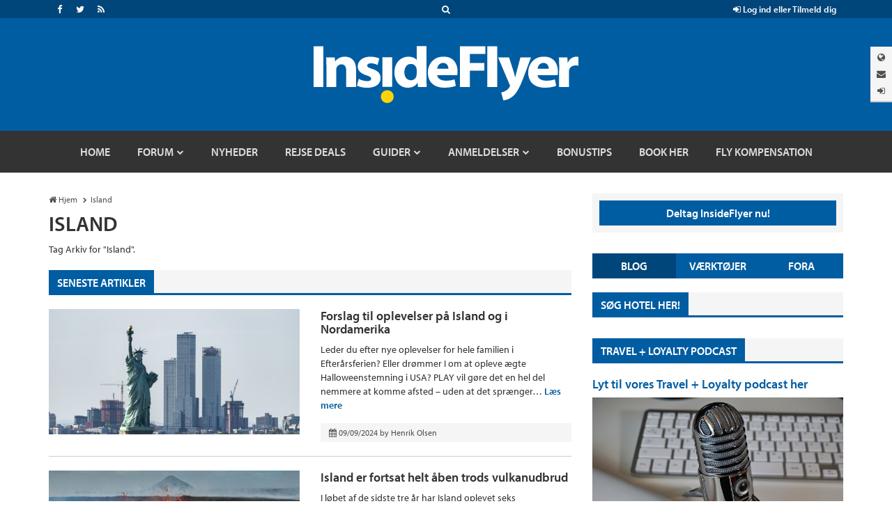

--- FILE ---
content_type: text/html; charset=UTF-8
request_url: https://insideflyer.dk/tag/island/
body_size: 19237
content:


<!DOCTYPE html>

<!-- ===== HTML IE Classes ===== -->

<!--[if lt IE 7]>      <html lang="da-DK" class="no-js lt-ie9 lt-ie8 lt-ie7"> <![endif]-->
<!--[if IE 7]>         <html lang="da-DK" class="no-js lt-ie9 lt-ie8"> <![endif]-->
<!--[if IE 8]>         <html lang="da-DK" class="no-js lt-ie9"> <![endif]-->
<!--[if gt IE 8]><!--> <html lang="da-DK" class="no-js"> <!--<![endif]-->

<!-- ===== Head ===== -->

<head>

	<!-- ===== Meta Info ===== -->

	<meta charset="UTF-8">
	<meta http-equiv="X-UA-Compatible" content="IE=edge">
	<title>Island | InsideFlyer DK</title>

	<!-- ===== Mobile Specific Meta Info ===== -->

	<meta name="viewport" content="width=device-width, initial-scale=1, maximum-scale=1">

	<!-- ===== Profile & Pingback ===== -->

	<link rel="profile" href="https://gmpg.org/xfn/11">
	<link rel="pingback" href="https://insideflyer.dk/xmlrpc.php">

	<!-- ===== WP Head ===== -->

	<script>var et_site_url='https://insideflyer.dk';var et_post_id='0';function et_core_page_resource_fallback(a,b){"undefined"===typeof b&&(b=a.sheet.cssRules&&0===a.sheet.cssRules.length);b&&(a.onerror=null,a.onload=null,a.href?a.href=et_site_url+"/?et_core_page_resource="+a.id+et_post_id:a.src&&(a.src=et_site_url+"/?et_core_page_resource="+a.id+et_post_id))}
</script><title>Island &#8211; InsideFlyer DK</title>

	<!-- ===== Favicon & Apple Touch Icons ===== -->

	<link rel="shortcut icon" href="https://insideflyer.dk/wp-content/themes/insideflyer/images/icons/favicon.ico" type="image/x-icon">
	<link rel="icon" href="https://insideflyer.dk/wp-content/themes/insideflyer/images/icons/favicon.ico" type="image/x-icon">

	<!-- You can prevent the addition of any effects by naming your icon apple-touch-icon-precomposed.png. -->
	<link rel="apple-touch-icon" href="https://insideflyer.dk/wp-content/themes/insideflyer/images/icons/apple/apple-touch-icon.png"> <!-- 60px -->
	<link rel="apple-touch-icon" sizes="76x76" href="https://insideflyer.dk/wp-content/themes/insideflyer/images/icons/apple/apple-touch-icon-76x76.png">
	<link rel="apple-touch-icon" sizes="120x120" href="https://insideflyer.dk/wp-content/themes/insideflyer/images/icons/apple/apple-touch-icon-120x120.png">
	<link rel="apple-touch-icon" sizes="152x152" href="https://insideflyer.dk/wp-content/themes/insideflyer/images/icons/apple/apple-touch-icon-152x152.png">
	
	<!-- ===== IE Pinned Site ===== -->

	<meta name="application-name" content="InsideFlyer DK" />
	<meta name="msapplication-TileColor" content="#015da2" />
	<meta name="msapplication-square70x70logo" content="https://insideflyer.dk/wp-content/themes/insideflyer/images/icons/microsoft/smalltile.png" />
	<meta name="msapplication-square150x150logo" content="https://insideflyer.dk/wp-content/themes/insideflyer/images/icons/microsoft/mediumtile.png" />
	<meta name="msapplication-wide310x150logo" content="https://insideflyer.dk/wp-content/themes/insideflyer/images/icons/microsoft/widetile.png" />
	<meta name="msapplication-square310x310logo" content="https://insideflyer.dk/wp-content/themes/insideflyer/images/icons/microsoft/largetile.png" />
	<meta name="msapplication-notification" content="frequency=30; polling-uri=https://insideflyer.dk/feed/" />
	
	<!-- ===== Adobe Typekit Myriad Pro ===== -->

	<script src="//use.typekit.net/gqv1jxu.js"></script>
	<script>try{Typekit.load();}catch(e){}</script>
	<link rel='dns-prefetch' href='//cdn.gravitec.net' />
<link rel='dns-prefetch' href='//s.w.org' />
<link rel='dns-prefetch' href='//www.googletagmanager.com' />
<link rel='dns-prefetch' href='//pagead2.googlesyndication.com' />
<link rel="alternate" type="application/rss+xml" title="InsideFlyer DK &raquo; Feed" href="https://insideflyer.dk/feed/" />
<link rel="alternate" type="application/rss+xml" title="InsideFlyer DK &raquo;-kommentar-feed" href="https://insideflyer.dk/comments/feed/" />
<link rel="alternate" type="application/rss+xml" title="InsideFlyer DK &raquo; Island-tag-feed" href="https://insideflyer.dk/tag/island/feed/" />
		<script type="text/javascript">
			window._wpemojiSettings = {"baseUrl":"https:\/\/s.w.org\/images\/core\/emoji\/13.0.1\/72x72\/","ext":".png","svgUrl":"https:\/\/s.w.org\/images\/core\/emoji\/13.0.1\/svg\/","svgExt":".svg","source":{"concatemoji":"https:\/\/insideflyer.dk\/wp-includes\/js\/wp-emoji-release.min.js?ver=5.6.14"}};
			!function(e,a,t){var n,r,o,i=a.createElement("canvas"),p=i.getContext&&i.getContext("2d");function s(e,t){var a=String.fromCharCode;p.clearRect(0,0,i.width,i.height),p.fillText(a.apply(this,e),0,0);e=i.toDataURL();return p.clearRect(0,0,i.width,i.height),p.fillText(a.apply(this,t),0,0),e===i.toDataURL()}function c(e){var t=a.createElement("script");t.src=e,t.defer=t.type="text/javascript",a.getElementsByTagName("head")[0].appendChild(t)}for(o=Array("flag","emoji"),t.supports={everything:!0,everythingExceptFlag:!0},r=0;r<o.length;r++)t.supports[o[r]]=function(e){if(!p||!p.fillText)return!1;switch(p.textBaseline="top",p.font="600 32px Arial",e){case"flag":return s([127987,65039,8205,9895,65039],[127987,65039,8203,9895,65039])?!1:!s([55356,56826,55356,56819],[55356,56826,8203,55356,56819])&&!s([55356,57332,56128,56423,56128,56418,56128,56421,56128,56430,56128,56423,56128,56447],[55356,57332,8203,56128,56423,8203,56128,56418,8203,56128,56421,8203,56128,56430,8203,56128,56423,8203,56128,56447]);case"emoji":return!s([55357,56424,8205,55356,57212],[55357,56424,8203,55356,57212])}return!1}(o[r]),t.supports.everything=t.supports.everything&&t.supports[o[r]],"flag"!==o[r]&&(t.supports.everythingExceptFlag=t.supports.everythingExceptFlag&&t.supports[o[r]]);t.supports.everythingExceptFlag=t.supports.everythingExceptFlag&&!t.supports.flag,t.DOMReady=!1,t.readyCallback=function(){t.DOMReady=!0},t.supports.everything||(n=function(){t.readyCallback()},a.addEventListener?(a.addEventListener("DOMContentLoaded",n,!1),e.addEventListener("load",n,!1)):(e.attachEvent("onload",n),a.attachEvent("onreadystatechange",function(){"complete"===a.readyState&&t.readyCallback()})),(n=t.source||{}).concatemoji?c(n.concatemoji):n.wpemoji&&n.twemoji&&(c(n.twemoji),c(n.wpemoji)))}(window,document,window._wpemojiSettings);
		</script>
		<style type="text/css">
img.wp-smiley,
img.emoji {
	display: inline !important;
	border: none !important;
	box-shadow: none !important;
	height: 1em !important;
	width: 1em !important;
	margin: 0 .07em !important;
	vertical-align: -0.1em !important;
	background: none !important;
	padding: 0 !important;
}
</style>
	<link rel='stylesheet' id='wp-block-library-css'  href='https://insideflyer.dk/wp-includes/css/dist/block-library/style.min.css?ver=5.6.14' type='text/css' media='all' />
<link rel='stylesheet' id='cntctfrm_form_style-css'  href='https://insideflyer.dk/wp-content/plugins/contact-form-plugin/css/form_style.css?ver=4.3.3' type='text/css' media='all' />
<link rel='stylesheet' id='if-bootstrap-css'  href='https://insideflyer.dk/wp-content/themes/insideflyer/css/bootstrap.min.css?ver=3.3.4' type='text/css' media='all' />
<link rel='stylesheet' id='if-font-awesome-css'  href='https://insideflyer.dk/wp-content/themes/insideflyer/css/font-awesome.min.css?ver=4.4.0' type='text/css' media='all' />
<link rel='stylesheet' id='if-main-css'  href='https://insideflyer.dk/wp-content/themes/insideflyer/css/main.css?ver=1.2.0' type='text/css' media='all' />
<link rel='stylesheet' id='dk-main-css'  href='https://insideflyer.dk/wp-content/themes/insideflyerdk/main.css?ver=1.2.0' type='text/css' media='all' />
<script type='text/javascript' src='https://insideflyer.dk/wp-includes/js/jquery/jquery.min.js?ver=3.5.1' id='jquery-core-js'></script>
<script type='text/javascript' src='https://insideflyer.dk/wp-includes/js/jquery/jquery-migrate.min.js?ver=3.3.2' id='jquery-migrate-js'></script>
<script type='text/javascript' id='aal_statsjs-js-extra'>
/* <![CDATA[ */
var aal_stats_ajax = {"ajaxstatsurl":"https:\/\/insideflyer.dk\/wp-admin\/admin-ajax.php","security":"9813a08a54","postid":"93294"};
/* ]]> */
</script>
<script type='text/javascript' src='https://insideflyer.dk/wp-content/plugins/wp-auto-affiliate-links/js/aalstats.js?ver=5.6.14' id='aal_statsjs-js'></script>
<!--[if lt IE 9]>
<script type='text/javascript' src='https://insideflyer.dk/wp-content/themes/insideflyer/js/html5.js?ver=3.7.2' id='if-html5-js'></script>
<![endif]-->
<!--[if lt IE 9]>
<script type='text/javascript' src='https://insideflyer.dk/wp-content/themes/insideflyer/js/respond.min.js?ver=1.4.2' id='if-respond-js'></script>
<![endif]-->
<script type='text/javascript' src='https://cdn.gravitec.net/storage/df1d1161aa17d89b05c3502a1cae06e9/client.js?service=wp&#038;wpath=https%3A%2F%2Finsideflyer.dk%2Fwp-content%2Fplugins%2Fgravitec-net-web-push-notifications%2F%2Fsdk_files%2Fsw.php&#038;ver=2.9.18' id='gravitecnet-js'></script>
<link rel="https://api.w.org/" href="https://insideflyer.dk/wp-json/" /><link rel="alternate" type="application/json" href="https://insideflyer.dk/wp-json/wp/v2/tags/465" /><link rel="EditURI" type="application/rsd+xml" title="RSD" href="https://insideflyer.dk/xmlrpc.php?rsd" />
<link rel="wlwmanifest" type="application/wlwmanifest+xml" href="https://insideflyer.dk/wp-includes/wlwmanifest.xml" /> 
<meta name="generator" content="WordPress 5.6.14" />
<meta name="generator" content="Site Kit by Google 1.171.0" /><link rel="preload" href="https://insideflyer.dk/wp-content/plugins/bloom/core/admin/fonts/modules.ttf" as="font" crossorigin="anonymous">		<script>
			document.documentElement.className = document.documentElement.className.replace( 'no-js', 'js' );
		</script>
				<style>
			.no-js img.lazyload { display: none; }
			figure.wp-block-image img.lazyloading { min-width: 150px; }
							.lazyload, .lazyloading { opacity: 0; }
				.lazyloaded {
					opacity: 1;
					transition: opacity 400ms;
					transition-delay: 0ms;
				}
					</style>
			<script type="text/javascript">
		jQuery(document).ready(function($) {
			$cancel_comment_reply_link = '<a rel="nofollow" id="cancel-comment-reply-link" href="/tag/island/#respond" style="display:none;">Annuller Svar</a>';
			$title_markup = '' +
				'<div class="section-title-wrap sectiontitle-wrap">' + 
					'<h4 class="section-title sectiontitle">Skriv et Svar</h4>' +
					$cancel_comment_reply_link +
				'</div><!-- / .section-title-wrap -->';

			$('#reply-title').replaceWith($title_markup);
		});
	</script>
			<!-- Google Analytics -->
		<script>
		(function(i,s,o,g,r,a,m){i['GoogleAnalyticsObject']=r;i[r]=i[r]||function(){
		(i[r].q=i[r].q||[]).push(arguments)},i[r].l=1*new Date();a=s.createElement(o),
		m=s.getElementsByTagName(o)[0];a.async=1;a.src=g;m.parentNode.insertBefore(a,m)
		})(window,document,'script','//www.google-analytics.com/analytics.js','ga');

		ga('create', 'G-KN418780JZ', 'auto');
		ga('set', 'forceSSL', true);
		ga('require', 'displayfeatures');
				ga('send', 'pageview');
		</script>
		<!-- End Google Analytics -->
		<script type="text/javascript">
//<![CDATA[
(function () {
    var script = document.createElement("script");
    script.type = "text/javascript";
    script.async = true;
    script.charset = "utf-8";
    script.src = "https:" + "//boost-cdn.manatee.dk/config/mboost-f8cmlb-ae7kpj-avfsge-at0xkp.js";
    var node = document.getElementsByTagName("head")[0];
    node.parentNode.insertBefore(script, node);
})();
//]]>
</script>
<!-- Global site tag (gtag.js) - Google Analytics -->
<script async src="https://www.googletagmanager.com/gtag/js?id=G-KN418780JZ"></script>
<script>
  window.dataLayer = window.dataLayer || [];
  function gtag(){dataLayer.push(arguments);}
  gtag('js', new Date());

  gtag('config', 'G-KN418780JZ');
</script><style>
/* Hide Page Meta */
.entry-page .entry .entry-header .entry-meta { display: none !important; }

/* About Page Network Separators */
.network-sep.fa {
	color: #fcd109;
	font-size: 8px;
	margin: 0 5px;
	position: relative;
	top: -2px;
}

/* Affiliate Disclosure */
.if-affiliate-disclosure {
	color: #999;
	font-style: italic;
}

/*  Contact Form */
.entry-page .entry .entry-content > p:last-of-type { margin-bottom: 0; }
.cntctfrm_contact_form.cntctfrm_one_column { max-width: none; }
.cntctfrm_contact_form.cntctfrm_one_column .cntctfrm_column { max-width: none; }
.cntctfrm_contact_form .cntctfrm_label,
.cntctfrm_contact_form .cntctfrm_input,
.cntctfrm_contact_form .cntctfrm_select,
.cntctfrm_contact_form .cntctfrm_checkbox { max-width: none; }
.cntctfrm_contact_form .cntctfrm_submit_wrap {
	background: #f5f5f5 none repeat scroll 0 0;
	margin: 11px 0 10px;
}
.cntctfrm_contact_form .cntctfrm_submit_wrap .cntctfrm_column { min-height: auto; }
.cntctfrm_contact_form input.cntctfrm_contact_submit {
	border: none;
	border-left: 5px solid #fff;
	float: right;
	margin-bottom: 0 !important;
}

/* Jetpack Slideshow */
.slideshow-window {
	background-color: #f5f5f5;
	border: 20px solid #f5f5f5;
	margin-top: 20px;
	margin-bottom: 20px;

	-webkit-border-radius: 0;
	-moz-border-radius: 0;
	-ms-border-radius: 0;
	border-radius: 0;
}

/* Retina Fixed Tab */
#if-fixed-tab img { 
	height: auto;
	width: 126px;
}

/* Horizontal Rule */
hr { border-color: #ccc; }
</style>
<style type="text/css">
#if-news-ticker { border-bottom: 1px solid #ccc; }
#footer { margin-top: 0; }
</style>

<!-- Google AdSense meta tags added by Site Kit -->
<meta name="google-adsense-platform-account" content="ca-host-pub-2644536267352236">
<meta name="google-adsense-platform-domain" content="sitekit.withgoogle.com">
<!-- End Google AdSense meta tags added by Site Kit -->

<!-- Google AdSense-snippet tilføjet af Site Kit -->
<script  async src="https://pagead2.googlesyndication.com/pagead/js/adsbygoogle.js?client=ca-pub-8494986650888792&amp;host=ca-host-pub-2644536267352236" crossorigin="anonymous"></script>

<!-- End Google AdSense snippet added by Site Kit -->

</head>

	<!-- ===== Body ===== -->

	<body class="archive tag tag-island tag-465 wp-custom-logo et_bloom">

			<!-- Google Tag Manager -->
	<noscript><iframe 
	height="0" width="0" style="display:none;visibility:hidden" data-src="//www.googletagmanager.com/ns.html?id=GTM-K3NPFQ" class="lazyload" src="[data-uri]"></iframe></noscript>
	<script>(function(w,d,s,l,i){w[l]=w[l]||[];w[l].push({'gtm.start':
	new Date().getTime(),event:'gtm.js'});var f=d.getElementsByTagName(s)[0],
	j=d.createElement(s),dl=l!='dataLayer'?'&l='+l:'';j.async=true;j.src=
	'//www.googletagmanager.com/gtm.js?id='+i+dl;f.parentNode.insertBefore(j,f);
	})(window,document,'script','dataLayer','GTM-K3NPFQ');</script>
	<!-- End Google Tag Manager -->
	
		<!-- ===== Site Container ===== -->

		<div id="page" class="hfeed site site-container">

			

			<!-- ===== Site Header ===== -->

			<div id="header" class="site-header">

				<!-- ===== IF Toolbar ===== -->

				<div id="if-toolbar" class="toolbar">

					<div class="container">

						
						<div id="if-search">
							<a data-toggle="collapse" data-target="#if-search-form" aria-expanded="false" aria-controls="if-search-form">
								<span class="fa fa-search"></span>
							</a>
						</div><!-- / #if-search -->

						
						
						<ul id="if-social">

							<li><a href="https://www.facebook.com/insideflyerdk/" class="facebook" target="_blank"><span class="fa fa-facebook"></span></a></li><li><a href="https://twitter.com/insideflyerdk/" class="twitter" target="_blank"><span class="fa fa-twitter"></span></a></li><li><a href="https://insideflyer.dk/feed/" class="rss" target="_blank"><span class="fa fa-rss"></span></a></li>
						</ul><!-- / #if-social -->

						
						<ul id="if-login-control">
							<li class="if-login-control-wrap">
																																		<a href="https://insideflyer.dk/forums/index.php?login/" onclick="return false;" data-toggle="collapse" data-parent="#if-header-panels-wrap" data-target="#if-login" aria-expanded="false" aria-controls="if-login">
										<span class="fa fa-sign-in"></span> Log ind eller Tilmeld dig									</a>
															</li><!-- / .if-login-control-wrap -->
						</ul><!-- / #if-login-control -->

					</div><!-- / .container -->
					
				</div><!-- / #if-toolbar -->

				<!-- ===== IF Search Form ===== -->

				<div id="if-search-form" class="collapse">

						<form role="search" method="get" class="search-form" action="https://insideflyer.dk/">
		<label>
			<span class="screen-reader-text">Produktsøgning</span>
			<input type="search" class="search-field" placeholder="Søg&hellip;" value="" name="s" title="Produktsøgning" autocomplete="off" />
		</label>
		<input type="submit" class="search-submit" value="Søg" />
	</form><!-- / .search-form -->
	
				</div><!-- / #if-search-form -->

				<!-- ===== IF Header Tabs ===== -->

				<div id="if-header-tabs">

					
					<div id="if-tabs">
						<a data-toggle="collapse" data-parent="#if-header-panels-wrap" data-target="#if-network" aria-expanded="false" aria-controls="if-network" data-placement="left" title="Netværk"><span class="fa fa-globe"></span></a>
						<a data-toggle="collapse" data-parent="#if-header-panels-wrap" data-target="#if-newsletter" aria-expanded="false" aria-controls="if-newsletter" data-placement="left" title="Nyhedsbrev"><span class="fa fa-envelope"></span></a>
																										<a href="https://insideflyer.dk/forums/index.php?login/" onclick="return false;" data-toggle="collapse" data-parent="#if-header-panels-wrap" data-target="#if-login" aria-expanded="false" aria-controls="if-login" data-placement="left" title="Log&nbsp;Ind"><span class="fa fa-sign-in"></span></a>
											</div><!-- / #if-tabs -->

				</div><!-- / #if-header-tabs -->

				<!-- ===== Masthead ===== -->

				<header id="masthead" role="banner">

					<div class="container">

													<a href="https://insideflyer.dk/" class="custom-logo-link" rel="home"><img width="380" height="82"   alt="InsideFlyer DK" data-src="https://insideflyer.dk/wp-content/uploads/2016/11/insideflyer.png" class="custom-logo lazyload" src="[data-uri]" /><noscript><img width="380" height="82" src="https://insideflyer.dk/wp-content/uploads/2016/11/insideflyer.png" class="custom-logo" alt="InsideFlyer DK" /></noscript></a>						
					</div><!-- / .container -->

				</header><!-- / #masthead -->

				<!-- ===== IF Header Panels ===== -->

				<div id="if-header-panels">
					
					<div class="container">

						<div id="if-header-panels-wrap">

							<div class="panel">
								<div id="if-network" class="if-panel collapse">
									<div class="if-panel-wrap clearfix">

										
										<h3>Globalt Netværk for frekvente rejsende</h3>
										<p><a href="http://insideflyer.no" target="_blank">InsideFlyer.no [Norwegian] Norway</a> <span class="fa fa-circle"></span> <a href="http://insideflyer.nl" target="_blank">InsideFlyer.nl [Dutch] Benelux</a> <span class="fa fa-circle"></span> <a href="https://insideflyer.dk" target="_blank">InsideFlyer.dk [Danish] Denmark</a> <span class="hidden-lg hidden-md"><span class="fa fa-circle"></span></span> <span class="visible-lg-inline visible-md-inline"><br /></span> <a href="http://insideflyer.se" target="_blank">InsideFlyer.se [Swedish] Sweden</a> <span class="fa fa-circle"></span> <a href="http://insideflyer.de" target="_blank">InsideFlyer.de [German] Germany</a> <span class="fa fa-circle"></span> <a href="http://insideflyer.co.uk" target="_blank">InsideFlyer.co.uk [English] United Kingdom</a> <span class="fa fa-circle"></span> <a href="http://insideflyer.com" target="_blank">InsideFlyer.com [English] United States</a></p>

									</div><!-- / .if-panel-wrap -->
								</div><!-- / #if-network -->
							</div><!-- / .panel -->

							<div class="panel">
								<div id="if-newsletter" class="if-panel collapse">
									<div class="if-panel-wrap clearfix">

										
										<h3>Modtag vores gratis nyhedsbrev</h3>
																				<div id="mc_embed_signup">
										<form action="//insideflyer.us1.list-manage.com/subscribe/post?u=6d73013b796c0ecc02ebb36aa&#038;id=709e19a0a5" method="post" id="mc-embedded-subscribe-form" name="mc-embedded-subscribe-form" target="_blank">
											<div class="input-group if-newsletter-email">
												<div class="input-group-addon"><span class="fa fa-envelope"></span></div>
												<input type="email" class="form-control" id="mce-EMAIL" name="EMAIL" placeholder="Email" autocomplete="off">
												<div style="position: absolute; left: -5000px;"><input type="text" name="b_6d73013b796c0ecc02ebb36aa_709e19a0a5" tabindex="-1" value=""></div>
												<span class="input-group-btn">
													<input type="submit" class="btn btn-primary" id="mc-embedded-subscribe" name="subscribe" value="Tilmeld">
												</span><!-- / .input-group-btn -->
											</div><!-- / .input-group -->
										</form>
										</div><!-- / #mc_embed_signup -->

									</div><!-- / .if-panel-wrap -->
								</div><!-- / #if-newsletter -->
							</div><!-- / .panel -->

							<div class="panel">
								<div id="if-login" class="if-panel collapse">
									<div class="if-panel-wrap clearfix">

										
										<h3>Vær med på vores forum - det er gratis</h3>
										<form action="https://insideflyer.dk/forums/login/login" method="post">
											<div class="row">
												<div class="col-md-6">
													<div class="input-group if-login-username">
														<div class="input-group-addon"><span class="fa fa-user"></span></div>
														<input type="text" name="login" class="form-control" placeholder="Brugernavn eller E-mail-adresse" autocomplete="off" tabindex="101">
													</div><!-- / .input-group -->
													<div class="if-login-register">
														Ny på InsideFlyer? <a href="https://insideflyer.dk/forums/index.php?login/login">Tilmeld dig nu <span class="fa fa-chevron-circle-right"></span></a>
													</div><!-- / .if-login-register -->
												</div><!-- / .col-md-6 -->
												<div class="col-md-6">
													<div class="input-group if-login-password">
														<div class="input-group-addon"><span class="fa fa-asterisk"></span></div>
														<input type="password" name="password" class="form-control" id="" placeholder="Adgangskode" tabindex="102">
														<span class="input-group-btn">
															<input type="submit" class="btn btn-primary" value="Log ind" tabindex="104">
														</span><!-- / .input-group-btn -->
													</div><!-- / .input-group -->
													<div class="checkbox if-login-remember-forgot">
														<label for="remember-checkbox">
															<input type="checkbox" id="remember-checkbox" name="remember" value="1" tabindex="103">
															Forbliv logget ind <span class="separator">&middot;</span>
															<a href="https://insideflyer.dk/forums/index.php?lost-password/" class="OverlayTrigger OverlayCloser">Glemt dit Password?</a>
														</label>
													</div><!-- / .if-login-remember-forgot -->
												</div><!-- / .col-md-6 -->
											</div><!-- / .row -->
										</form>

									</div><!-- / .if-panel-wrap -->
								</div><!-- / #if-login -->
							</div><!-- / .panel -->

						</div><!-- / #if-header-panels-wrap -->

					</div><!-- / .container -->

				</div><!-- / #if-header-panels -->

				<!-- ===== Site Navigation ===== -->

				<div id="navigation-toggle-open"><span class="fa fa-navicon"></span></div><!-- / #navigation-toggle-open -->
				<div id="navigation-cover"></div><!-- / #navigation-cover -->

				<nav id="navigation" class="site-navigation" role="navigation">

					<div class="container">

						<div id="navigation-toggle-close"><span class="fa fa-times-circle"></span></div><!-- / #navigation-toggle-close -->

						<div id="mobile-if-search-form" class="">

								<form role="search" method="get" class="search-form" action="https://insideflyer.dk/">
		<label>
			<span class="screen-reader-text">Produktsøgning</span>
			<input type="search" class="search-field" placeholder="Søg&hellip;" value="" name="s" title="Produktsøgning" autocomplete="off" />
		</label>
		<input type="submit" class="search-submit" value="Søg" />
	</form><!-- / .search-form -->
	
						</div><!-- / #mobile-if-search-form -->

						<div id="navigation-logo">
							<a href="https://insideflyer.dk/" rel="home">
								<img  alt="InsideFlyer DK" width="40" height="40" data-src="https://insideflyer.dk/wp-content/themes/insideflyer/images/insideflyer-nav.png" class="lazyload" src="[data-uri]"><noscript><img src="https://insideflyer.dk/wp-content/themes/insideflyer/images/insideflyer-nav.png" alt="InsideFlyer DK" width="40" height="40"></noscript>
							</a>
						</div><!-- / #navigation-logo -->

												
						<ul id="primary-menu" class="primary-nav"><li id="menu-item-16174" class="menu-item menu-item-type-custom menu-item-object-custom menu-item-home menu-item-16174"><a href="https://insideflyer.dk"><span>Home</span></a></li>
<li id="menu-item-12685" class="forums menu-item menu-item-type-custom menu-item-object-custom menu-item-has-children menu-item-12685"><a title="Gå til vores forum og mød andre rejseinteresserede" href="/forums"><span>Forum</span></a>
<ul class="sub-menu">
	<li id="menu-item-16179" class="menu-item menu-item-type-custom menu-item-object-custom menu-item-16179"><a href="/forums/find-new/posts"><span>Nye poster</span></a></li>
	<li id="menu-item-16176" class="menu-item menu-item-type-custom menu-item-object-custom menu-item-16176"><a href="/forums/search/?type=post"><span>Søg i forum</span></a></li>
	<li id="menu-item-16177" class="menu-item menu-item-type-custom menu-item-object-custom menu-item-16177"><a href="/forums/watched/forums"><span>Overvågede fora</span></a></li>
	<li id="menu-item-16178" class="menu-item menu-item-type-custom menu-item-object-custom menu-item-16178"><a href="/forums/watched/threads"><span>Overvågede tråde</span></a></li>
	<li id="menu-item-16175" class="menu-item menu-item-type-custom menu-item-object-custom menu-item-16175"><a href="/forums/forums/-/mark-read"><span>Markér forum som læst</span></a></li>
	<li id="menu-item-16180" class="menu-item menu-item-type-custom menu-item-object-custom menu-item-has-children menu-item-16180"><a href="/forums/members/"><span>Medlemmer</span></a>
	<ul class="sub-menu">
		<li id="menu-item-16182" class="menu-item menu-item-type-custom menu-item-object-custom menu-item-16182"><a href="/forums/members/"><span>Medlemmer</span></a></li>
		<li id="menu-item-16183" class="menu-item menu-item-type-custom menu-item-object-custom menu-item-16183"><a href="/forums/online/"><span>Aktive besøgende</span></a></li>
		<li id="menu-item-16184" class="menu-item menu-item-type-custom menu-item-object-custom menu-item-16184"><a href="/forums/recent-activity/"><span>Nylig aktivitet</span></a></li>
		<li id="menu-item-16185" class="menu-item menu-item-type-custom menu-item-object-custom menu-item-16185"><a href="/forums/find-new/profile-posts"><span>Nye profil poster</span></a></li>
	</ul>
</li>
</ul>
</li>
<li id="menu-item-4517" class="menu-item menu-item-type-taxonomy menu-item-object-category menu-item-4517"><a href="https://insideflyer.dk/category/nyheder/"><span>Nyheder</span></a></li>
<li id="menu-item-36794" class="menu-item menu-item-type-taxonomy menu-item-object-category menu-item-36794"><a href="https://insideflyer.dk/category/rejse-deals/"><span>Rejse Deals</span></a></li>
<li id="menu-item-4531" class="menu-item menu-item-type-taxonomy menu-item-object-category menu-item-has-children menu-item-4531"><a href="https://insideflyer.dk/category/guider/"><span>Guider</span></a>
<ul class="sub-menu">
	<li id="menu-item-4532" class="menu-item menu-item-type-taxonomy menu-item-object-category menu-item-has-children menu-item-4532"><a href="https://insideflyer.dk/category/guider/bonusprogrammer/"><span>Bonusprogrammer</span></a>
	<ul class="sub-menu">
		<li id="menu-item-65814" class="menu-item menu-item-type-custom menu-item-object-custom menu-item-65814"><a href="https://insideflyer.dk/tag/qatar-airways-privilege-club/"><span>Qatar Airways Privilege Club</span></a></li>
		<li id="menu-item-38900" class="menu-item menu-item-type-taxonomy menu-item-object-post_tag menu-item-38900"><a href="https://insideflyer.dk/tag/norwegian-reward/"><span>Norwegian Reward</span></a></li>
	</ul>
</li>
	<li id="menu-item-4533" class="menu-item menu-item-type-taxonomy menu-item-object-category menu-item-4533"><a href="https://insideflyer.dk/category/guider/flyselskaber-guider/"><span>Flyselskaber</span></a></li>
	<li id="menu-item-4526" class="menu-item menu-item-type-taxonomy menu-item-object-category menu-item-4526"><a href="https://insideflyer.dk/category/anmeldelser/andet-anmeldelser/"><span>Andet</span></a></li>
</ul>
</li>
<li id="menu-item-4525" class="menu-item menu-item-type-taxonomy menu-item-object-category menu-item-has-children menu-item-4525"><a href="https://insideflyer.dk/category/anmeldelser/"><span>Anmeldelser</span></a>
<ul class="sub-menu">
	<li id="menu-item-4528" class="menu-item menu-item-type-taxonomy menu-item-object-category menu-item-4528"><a href="https://insideflyer.dk/category/anmeldelser/flyselskaber/"><span>Flyselskaber</span></a></li>
	<li id="menu-item-4529" class="menu-item menu-item-type-taxonomy menu-item-object-category menu-item-4529"><a href="https://insideflyer.dk/category/anmeldelser/hoteller/"><span>Hoteller</span></a></li>
	<li id="menu-item-4530" class="menu-item menu-item-type-taxonomy menu-item-object-category menu-item-4530"><a href="https://insideflyer.dk/category/anmeldelser/lounger/"><span>Lounger</span></a></li>
	<li id="menu-item-4527" class="menu-item menu-item-type-taxonomy menu-item-object-category menu-item-4527"><a href="https://insideflyer.dk/category/anmeldelser/billeje/"><span>Billeje</span></a></li>
	<li id="menu-item-33041" class="menu-item menu-item-type-taxonomy menu-item-object-category menu-item-33041"><a href="https://insideflyer.dk/category/anmeldelser/rejsebrev/"><span>Rejsebrev</span></a></li>
</ul>
</li>
<li id="menu-item-10476" class="menu-item menu-item-type-taxonomy menu-item-object-category menu-item-10476"><a href="https://insideflyer.dk/category/bonustips/"><span>Bonustips</span></a></li>
<li id="menu-item-36715" class="menu-item menu-item-type-custom menu-item-object-custom menu-item-36715"><a href="https://go.adt256.com/t/t?a=1894128928&#038;as=1948538039&#038;t=2&#038;tk=1"><span>Book her</span></a></li>
<li id="menu-item-47471" class="menu-item menu-item-type-custom menu-item-object-custom menu-item-47471"><a href="https://www.airhelp.com/da/airhelp-plus/?utm_medium=affiliate&#038;utm_source=pap&#038;utm_campaign=aff-66cc4767a6bbc&#038;utm_content=&#038;a_aid=66cc4767a6bbc&#038;a_bid=c44c16c4"><span>Fly kompensation</span></a></li>
</ul>
							<div id="mobile-sidebar-nav" class="sidebar-nav">
		<ul>
			<li class="active"><a href="#">Blog</a></li>
			<li><a href="#">Værktøjer</a></li>
			<li><a href="#">Fora</a></li>
		</ul>
	</div><!-- / #mobile-sidebar-nav -->
	
						
						
						
						<ul id="mobile-if-social">

							<li><a href="https://www.facebook.com/insideflyerdk/" class="facebook" target="_blank"><span class="fa fa-facebook"></span></a></li><li><a href="https://twitter.com/insideflyerdk/" class="twitter" target="_blank"><span class="fa fa-twitter"></span></a></li><li><a href="https://insideflyer.dk/feed/" class="rss" target="_blank"><span class="fa fa-rss"></span></a></li>
						</ul><!-- / #mobile-if-social -->

						
						<div id="mobile-masthead">
							<a href="https://insideflyer.dk/" rel="home">
								<img  alt="InsideFlyer DK" data-src="https://insideflyer.dk/wp-content/themes/insideflyer/images/insideflyer-dark.png" class="lazyload" src="[data-uri]"><noscript><img src="https://insideflyer.dk/wp-content/themes/insideflyer/images/insideflyer-dark.png" alt="InsideFlyer DK"></noscript>
							</a>
						</div><!-- / #mobile-masthead -->

					</div><!-- / .container -->

				</nav><!-- / #navigation -->

			</div><!-- / #header -->

			

			
			<!-- ===== Site Content ===== -->

			<div id="content" class="site-content">

				<div class="container">

					<div class="row">

						<!-- ===== Site Main ===== -->

						<main id="main" class="site-main" role="main">

							<div class="col-md-8">

								
									<!-- ===== Entry Archives ===== -->

									<div class="entry-archives">

										<article class="archives">

											<header class="archives-header">

												<div class="archives-breadcrumbs">
													<ul class="breadcrumbs"><li itemscope itemtype="http://data-vocabulary.org/Breadcrumb"><a href="https://insideflyer.dk/" itemprop="url"><span itemprop="title"><span class="fa fa-home"></span> Hjem</span></a></li>  <li class="current">Island</li></ul><!-- .breadcrumbs -->												</div><!-- / .archives-breadcrumbs -->

												<h2 class="archives-title">Island</h2>
												
											</header><!-- / .archives-header -->

											<div class="archives-content">
												<p>Tag Arkiv for &quot;Island&quot;.</p>											</div><!-- / .archives-content -->
											
										</article><!-- / .archives -->
										
									</div><!-- / .entry-archives -->

									<!-- ===== Latest Articles ===== -->

										<div class="latest-articles">

		<div class="row">

			<div class="col-sm-12">

				<section class="archives archives_if_row">
					<div class="archives-wrap">

						<div class="section-title-wrap sectiontitle-wrap">
							<h4 class="section-title sectiontitle">Seneste artikler</h4>
						</div><!-- / .section-title-wrap -->

						
								<div class="entry-row">

		
			
<article id="post-93294" class="post-93294 post type-post status-publish format-standard has-post-thumbnail hentry category-nyheder tag-efteraarsferie tag-island tag-play tag-usa entry">

	<div class="row">

		<div class="col-sm-6">

			<div class="entry-img">
				<a href="https://insideflyer.dk/forslag-til-oplevelser-paa-island-og-i-nordamerika/"><img width="360" height="180"   alt="" data-src="https://insideflyer.dk/wp-content/uploads/2023/06/Destination-New-York_1-360x180.jpg" class="post-image entry-image wp-post-image lazyload" src="[data-uri]" /><noscript><img width="360" height="180" src="https://insideflyer.dk/wp-content/uploads/2023/06/Destination-New-York_1-360x180.jpg" class="post-image entry-image wp-post-image" alt="" /></noscript></a>			</div><!-- / .entry-img -->

		</div><!-- / .col-sm-6 -->

		<div class="col-sm-6">

			<header class="entry-header">
				<h2 class="entry-title"><a href="https://insideflyer.dk/forslag-til-oplevelser-paa-island-og-i-nordamerika/" rel="bookmark">Forslag til oplevelser på Island og i Nordamerika</a></h2>			</header><!-- / .entry-header -->

			<div class="entry-content">
								<p>Leder du efter nye oplevelser for hele familien i Efterårsferien? Eller drømmer I om at opleve ægte Halloweenstemning i USA? PLAY vil gøre det en hel del nemmere at komme afsted &#8211; uden at det sprænger&hellip; <a href="https://insideflyer.dk/forslag-til-oplevelser-paa-island-og-i-nordamerika/" class="entry-nav">Læs mere</a></p>			</div><!-- / .entry-content -->

			<footer class="entry-footer">
				<div class="entry-meta">
					<div class="byline">
						<p>
							<span class="entry-published"><a href="https://insideflyer.dk/forslag-til-oplevelser-paa-island-og-i-nordamerika/" rel="bookmark"><span class="fa fa-calendar"></span> <time class="entry-time" datetime="2024-09-09T12:29:41+02:00">09/09/2024</time></a></span>							<span class="entry-author">by <a href="https://insideflyer.dk/author/herro/" class="entry-author-link"><span class="entry-author-name">Henrik Olsen</span></a></span>						</p>
					</div><!-- / .byline -->
									</div><!-- / .entry-meta -->
			</footer><!-- / .entry-footer -->

		</div><!-- / .col-sm-6 -->

	</div><!-- / .row -->

</article><!-- / .entry -->

			
		
			
<article id="post-91495" class="post-91495 post type-post status-publish format-standard has-post-thumbnail hentry category-nyheder tag-island tag-play entry">

	<div class="row">

		<div class="col-sm-6">

			<div class="entry-img">
				<a href="https://insideflyer.dk/island-er-fortsat-helt-aaben-trods-vulkanudbrud/"><img width="360" height="180"   alt="" data-src="https://insideflyer.dk/wp-content/uploads/2024/02/001_Volcano_eruption_of_Litli-Hrútur_in_Iceland_in_2023_Photo_by_Giles_Laurent-360x180.jpg" class="post-image entry-image wp-post-image lazyload" src="[data-uri]" /><noscript><img width="360" height="180" src="https://insideflyer.dk/wp-content/uploads/2024/02/001_Volcano_eruption_of_Litli-Hrútur_in_Iceland_in_2023_Photo_by_Giles_Laurent-360x180.jpg" class="post-image entry-image wp-post-image" alt="" /></noscript></a>			</div><!-- / .entry-img -->

		</div><!-- / .col-sm-6 -->

		<div class="col-sm-6">

			<header class="entry-header">
				<h2 class="entry-title"><a href="https://insideflyer.dk/island-er-fortsat-helt-aaben-trods-vulkanudbrud/" rel="bookmark">Island er fortsat helt åben trods vulkanudbrud</a></h2>			</header><!-- / .entry-header -->

			<div class="entry-content">
								<p>I løbet af de sidste tre år har Island oplevet seks vulkanudbrud på Reykjanes-halvøen. For nyligt kom et nyt udbrud, men Island er forsat helt åben og et flyselskab som PLAY flyver som normalt. Så den&hellip; <a href="https://insideflyer.dk/island-er-fortsat-helt-aaben-trods-vulkanudbrud/" class="entry-nav">Læs mere</a></p>			</div><!-- / .entry-content -->

			<footer class="entry-footer">
				<div class="entry-meta">
					<div class="byline">
						<p>
							<span class="entry-published"><a href="https://insideflyer.dk/island-er-fortsat-helt-aaben-trods-vulkanudbrud/" rel="bookmark"><span class="fa fa-calendar"></span> <time class="entry-time" datetime="2024-02-10T08:00:00+01:00">10/02/2024</time></a></span>							<span class="entry-author">by <a href="https://insideflyer.dk/author/herro/" class="entry-author-link"><span class="entry-author-name">Henrik Olsen</span></a></span>						</p>
					</div><!-- / .byline -->
									</div><!-- / .entry-meta -->
			</footer><!-- / .entry-footer -->

		</div><!-- / .col-sm-6 -->

	</div><!-- / .row -->

</article><!-- / .entry -->

			
		
			
<article id="post-84196" class="post-84196 post type-post status-publish format-standard has-post-thumbnail hentry category-nyheder tag-icelandair tag-island tag-meradalir tag-vulkan entry">

	<div class="row">

		<div class="col-sm-6">

			<div class="entry-img">
				<a href="https://insideflyer.dk/besoeg-en-vulkan-i-udbrud/"><img width="360" height="180"   alt="" data-srcset="https://insideflyer.dk/wp-content/uploads/2022/08/Vulkan-1-360x180.png 360w, https://insideflyer.dk/wp-content/uploads/2022/08/Vulkan-1-650x323.png 650w, https://insideflyer.dk/wp-content/uploads/2022/08/Vulkan-1-1024x509.png 1024w, https://insideflyer.dk/wp-content/uploads/2022/08/Vulkan-1-768x382.png 768w, https://insideflyer.dk/wp-content/uploads/2022/08/Vulkan-1-1536x764.png 1536w, https://insideflyer.dk/wp-content/uploads/2022/08/Vulkan-1-610x303.png 610w, https://insideflyer.dk/wp-content/uploads/2022/08/Vulkan-1.png 1578w"  data-src="https://insideflyer.dk/wp-content/uploads/2022/08/Vulkan-1-360x180.png" data-sizes="(max-width: 360px) 100vw, 360px" class="post-image entry-image wp-post-image lazyload" src="[data-uri]" /><noscript><img width="360" height="180" src="https://insideflyer.dk/wp-content/uploads/2022/08/Vulkan-1-360x180.png" class="post-image entry-image wp-post-image" alt="" srcset="https://insideflyer.dk/wp-content/uploads/2022/08/Vulkan-1-360x180.png 360w, https://insideflyer.dk/wp-content/uploads/2022/08/Vulkan-1-650x323.png 650w, https://insideflyer.dk/wp-content/uploads/2022/08/Vulkan-1-1024x509.png 1024w, https://insideflyer.dk/wp-content/uploads/2022/08/Vulkan-1-768x382.png 768w, https://insideflyer.dk/wp-content/uploads/2022/08/Vulkan-1-1536x764.png 1536w, https://insideflyer.dk/wp-content/uploads/2022/08/Vulkan-1-610x303.png 610w, https://insideflyer.dk/wp-content/uploads/2022/08/Vulkan-1.png 1578w" sizes="(max-width: 360px) 100vw, 360px" /></noscript></a>			</div><!-- / .entry-img -->

		</div><!-- / .col-sm-6 -->

		<div class="col-sm-6">

			<header class="entry-header">
				<h2 class="entry-title"><a href="https://insideflyer.dk/besoeg-en-vulkan-i-udbrud/" rel="bookmark">Besøg en vulkan i udbrud</a></h2>			</header><!-- / .entry-header -->

			<div class="entry-content">
								<p>Det nyeste indenfor turisme er et besøg til den aktive vulkan i Meradalir på Island. Det er altid hyggeligt at tage en tre-dages tur storby ferie. Men hvis man ønsker en helt anderledes ferie, så arrangerer&hellip; <a href="https://insideflyer.dk/besoeg-en-vulkan-i-udbrud/" class="entry-nav">Læs mere</a></p>			</div><!-- / .entry-content -->

			<footer class="entry-footer">
				<div class="entry-meta">
					<div class="byline">
						<p>
							<span class="entry-published"><a href="https://insideflyer.dk/besoeg-en-vulkan-i-udbrud/" rel="bookmark"><span class="fa fa-calendar"></span> <time class="entry-time" datetime="2022-08-17T14:59:55+02:00">17/08/2022</time></a></span>							<span class="entry-author">by <a href="https://insideflyer.dk/author/henry-joergensen/" class="entry-author-link"><span class="entry-author-name">Henry Jørgensen</span></a></span>						</p>
					</div><!-- / .byline -->
									</div><!-- / .entry-meta -->
			</footer><!-- / .entry-footer -->

		</div><!-- / .col-sm-6 -->

	</div><!-- / .row -->

</article><!-- / .entry -->

			
		
			
<article id="post-82849" class="post-82849 post type-post status-publish format-standard has-post-thumbnail hentry category-flyselskaber tag-anmeldelser tag-island tag-new-york-stewart-swf tag-play tag-rekjavik tag-stewart-international-airport entry">

	<div class="row">

		<div class="col-sm-6">

			<div class="entry-img">
				<a href="https://insideflyer.dk/med-play-over-dammen/"><img width="360" height="180"   alt="" data-src="https://insideflyer.dk/wp-content/uploads/2022/06/CPH_2022_6_-A321-251N_Play-TF-PLB_5227_BongoPlanes-360x180.jpg" class="post-image entry-image wp-post-image lazyload" src="[data-uri]" /><noscript><img width="360" height="180" src="https://insideflyer.dk/wp-content/uploads/2022/06/CPH_2022_6_-A321-251N_Play-TF-PLB_5227_BongoPlanes-360x180.jpg" class="post-image entry-image wp-post-image" alt="" /></noscript></a>			</div><!-- / .entry-img -->

		</div><!-- / .col-sm-6 -->

		<div class="col-sm-6">

			<header class="entry-header">
				<h2 class="entry-title"><a href="https://insideflyer.dk/med-play-over-dammen/" rel="bookmark">Anmeldelse: Med PLAY over Dammen</a></h2>			</header><!-- / .entry-header -->

			<div class="entry-content">
								<p>Et alternativ for USA-rejsende, men er det et godt et? Reklame &#8211; InsideFlyer var inviteret med på turen af PLAY. Skribentens holdninger og vurderinger er udelukke et udtryk for hvordan turen blev&hellip; <a href="https://insideflyer.dk/med-play-over-dammen/" class="entry-nav">Læs mere</a></p>			</div><!-- / .entry-content -->

			<footer class="entry-footer">
				<div class="entry-meta">
					<div class="byline">
						<p>
							<span class="entry-published"><a href="https://insideflyer.dk/med-play-over-dammen/" rel="bookmark"><span class="fa fa-calendar"></span> <time class="entry-time" datetime="2022-06-15T07:00:00+02:00">15/06/2022</time></a></span>							<span class="entry-author">by <a href="https://insideflyer.dk/author/christoph-m-madsen/" class="entry-author-link"><span class="entry-author-name">Christoph M. Madsen</span></a></span>						</p>
					</div><!-- / .byline -->
									</div><!-- / .entry-meta -->
			</footer><!-- / .entry-footer -->

		</div><!-- / .col-sm-6 -->

	</div><!-- / .row -->

</article><!-- / .entry -->

			
		
			
<article id="post-80680" class="post-80680 post type-post status-publish format-standard has-post-thumbnail hentry category-nyheder tag-island tag-orlando-mco tag-play tag-reykjavik-kef tag-rutenyheder entry">

	<div class="row">

		<div class="col-sm-6">

			<div class="entry-img">
				<a href="https://insideflyer.dk/play-med-ny-vinterrute-til-florida/"><img width="360" height="180"   alt="PLAY fly i luften" data-src="https://insideflyer.dk/wp-content/uploads/2022/02/PLAY-Fly-i-luften-360x180.jpeg" class="post-image entry-image wp-post-image lazyload" src="[data-uri]" /><noscript><img width="360" height="180" src="https://insideflyer.dk/wp-content/uploads/2022/02/PLAY-Fly-i-luften-360x180.jpeg" class="post-image entry-image wp-post-image" alt="PLAY fly i luften" /></noscript></a>			</div><!-- / .entry-img -->

		</div><!-- / .col-sm-6 -->

		<div class="col-sm-6">

			<header class="entry-header">
				<h2 class="entry-title"><a href="https://insideflyer.dk/play-med-ny-vinterrute-til-florida/" rel="bookmark">PLAY med ny vinterrute til Florida</a></h2>			</header><!-- / .entry-header -->

			<div class="entry-content">
								<p>Det islandske flyselskab, PLAY, imødekommer danskernes øgede rejselyst med historisk lave priser på flybilletter til den amerikanske østkyst. Nu åbnes billetsalget for ny vinterrute til Orlando i Florida,&hellip; <a href="https://insideflyer.dk/play-med-ny-vinterrute-til-florida/" class="entry-nav">Læs mere</a></p>			</div><!-- / .entry-content -->

			<footer class="entry-footer">
				<div class="entry-meta">
					<div class="byline">
						<p>
							<span class="entry-published"><a href="https://insideflyer.dk/play-med-ny-vinterrute-til-florida/" rel="bookmark"><span class="fa fa-calendar"></span> <time class="entry-time" datetime="2022-02-24T07:44:13+01:00">24/02/2022</time></a></span>							<span class="entry-author">by <a href="https://insideflyer.dk/author/herro/" class="entry-author-link"><span class="entry-author-name">Henrik Olsen</span></a></span>						</p>
					</div><!-- / .byline -->
									</div><!-- / .entry-meta -->
			</footer><!-- / .entry-footer -->

		</div><!-- / .col-sm-6 -->

	</div><!-- / .row -->

</article><!-- / .entry -->

			

		
			
<article id="post-80480" class="post-80480 post type-post status-publish format-standard has-post-thumbnail hentry category-rejsebrev tag-aflysninger tag-island tag-keflavik-kef tag-play tag-rejsebrev entry">

	<div class="row">

		<div class="col-sm-6">

			<div class="entry-img">
				<a href="https://insideflyer.dk/kaos-aflysninger-ombooking-og-nyt-hotel/"><img width="360" height="180"   alt="" data-src="https://insideflyer.dk/wp-content/uploads/2022/02/ICE3-360x180.jpg" class="post-image entry-image wp-post-image lazyload" src="[data-uri]" /><noscript><img width="360" height="180" src="https://insideflyer.dk/wp-content/uploads/2022/02/ICE3-360x180.jpg" class="post-image entry-image wp-post-image" alt="" /></noscript></a>			</div><!-- / .entry-img -->

		</div><!-- / .col-sm-6 -->

		<div class="col-sm-6">

			<header class="entry-header">
				<h2 class="entry-title"><a href="https://insideflyer.dk/kaos-aflysninger-ombooking-og-nyt-hotel/" rel="bookmark">Rejsebrev: Strandet på Island. Kaos, aflysninger, ombooking og nyt hotel</a></h2>			</header><!-- / .entry-header -->

			<div class="entry-content">
								<p>Dette rejsebrev samler det hændelsesforløb fra første aflysningerne ankom indtil flyene atter kunne lette fra Keflavik Man kan sige meget om Island, der er mulighed for at opleve meget smuk natur, f.eks&hellip; <a href="https://insideflyer.dk/kaos-aflysninger-ombooking-og-nyt-hotel/" class="entry-nav">Læs mere</a></p>			</div><!-- / .entry-content -->

			<footer class="entry-footer">
				<div class="entry-meta">
					<div class="byline">
						<p>
							<span class="entry-published"><a href="https://insideflyer.dk/kaos-aflysninger-ombooking-og-nyt-hotel/" rel="bookmark"><span class="fa fa-calendar"></span> <time class="entry-time" datetime="2022-02-23T07:41:10+01:00">23/02/2022</time></a></span>							<span class="entry-author">by <a href="https://insideflyer.dk/author/andre-joergensen/" class="entry-author-link"><span class="entry-author-name">André Jørgensen</span></a></span>						</p>
					</div><!-- / .byline -->
									</div><!-- / .entry-meta -->
			</footer><!-- / .entry-footer -->

		</div><!-- / .col-sm-6 -->

	</div><!-- / .row -->

</article><!-- / .entry -->

			
		
			
<article id="post-80572" class="post-80572 post type-post status-publish format-standard has-post-thumbnail hentry category-nyheder tag-danmarks-lufthavne tag-island tag-rutenyheder entry">

	<div class="row">

		<div class="col-sm-6">

			<div class="entry-img">
				<a href="https://insideflyer.dk/nyt-sats-paa-island-under-opsejling/"><img width="360" height="180"   alt="" data-src="https://insideflyer.dk/wp-content/uploads/2021/07/iceland-1768744_1920-360x180.jpg" class="post-image entry-image wp-post-image lazyload" src="[data-uri]" /><noscript><img width="360" height="180"   alt="" data-src="https://insideflyer.dk/wp-content/uploads/2021/07/iceland-1768744_1920-360x180.jpg" class="post-image entry-image wp-post-image lazyload" src="[data-uri]" /><noscript><img width="360" height="180" src="https://insideflyer.dk/wp-content/uploads/2021/07/iceland-1768744_1920-360x180.jpg" class="post-image entry-image wp-post-image" alt="" /></noscript></noscript></a>			</div><!-- / .entry-img -->

		</div><!-- / .col-sm-6 -->

		<div class="col-sm-6">

			<header class="entry-header">
				<h2 class="entry-title"><a href="https://insideflyer.dk/nyt-sats-paa-island-under-opsejling/" rel="bookmark">Nyt sats på Island under opsejling</a></h2>			</header><!-- / .entry-header -->

			<div class="entry-content">
								<p>For mange er Island en attraktiv placering for et flyselskab. Nu er et nyt på vej. For mange initiativtagere er Island det helt oplagte mål hvis man vil starte et flyveselskab. Man kan komme på forholdsvis&hellip; <a href="https://insideflyer.dk/nyt-sats-paa-island-under-opsejling/" class="entry-nav">Læs mere</a></p>			</div><!-- / .entry-content -->

			<footer class="entry-footer">
				<div class="entry-meta">
					<div class="byline">
						<p>
							<span class="entry-published"><a href="https://insideflyer.dk/nyt-sats-paa-island-under-opsejling/" rel="bookmark"><span class="fa fa-calendar"></span> <time class="entry-time" datetime="2022-02-19T08:00:00+01:00">19/02/2022</time></a></span>							<span class="entry-author">by <a href="https://insideflyer.dk/author/andre-joergensen/" class="entry-author-link"><span class="entry-author-name">André Jørgensen</span></a></span>						</p>
					</div><!-- / .byline -->
									</div><!-- / .entry-meta -->
			</footer><!-- / .entry-footer -->

		</div><!-- / .col-sm-6 -->

	</div><!-- / .row -->

</article><!-- / .entry -->

			
		
			
<article id="post-80298" class="post-80298 post type-post status-publish format-standard has-post-thumbnail hentry category-hoteller tag-hotel tag-island tag-keflavik-kef entry">

	<div class="row">

		<div class="col-sm-6">

			<div class="entry-img">
				<a href="https://insideflyer.dk/anmeldelse-hotel-nupan-deluxe-keflavik-by/"><img width="360" height="180"   alt="Hotel Nupan Keflavik" data-src="https://insideflyer.dk/wp-content/uploads/2022/02/258891830_1100397407412864_4992832152361160464_n-360x180.jpg" class="post-image entry-image wp-post-image lazyload" src="[data-uri]" /><noscript><img width="360" height="180" src="https://insideflyer.dk/wp-content/uploads/2022/02/258891830_1100397407412864_4992832152361160464_n-360x180.jpg" class="post-image entry-image wp-post-image" alt="Hotel Nupan Keflavik" /></noscript></a>			</div><!-- / .entry-img -->

		</div><!-- / .col-sm-6 -->

		<div class="col-sm-6">

			<header class="entry-header">
				<h2 class="entry-title"><a href="https://insideflyer.dk/anmeldelse-hotel-nupan-deluxe-keflavik-by/" rel="bookmark">Anmeldelse: Hotel Nupan Deluxe Keflavik by</a></h2>			</header><!-- / .entry-header -->

			<div class="entry-content">
								<p>Hotel Nupan Deluxe er et hotel basseret i Reykjabernæs/Keflavik by omtrent 5 kilometer fra Keflavik Lufthavn, perfekt hvis du skal i Transit eller et par dage til Island Jeg havde længere tid planlagt&hellip; <a href="https://insideflyer.dk/anmeldelse-hotel-nupan-deluxe-keflavik-by/" class="entry-nav">Læs mere</a></p>			</div><!-- / .entry-content -->

			<footer class="entry-footer">
				<div class="entry-meta">
					<div class="byline">
						<p>
							<span class="entry-published"><a href="https://insideflyer.dk/anmeldelse-hotel-nupan-deluxe-keflavik-by/" rel="bookmark"><span class="fa fa-calendar"></span> <time class="entry-time" datetime="2022-02-11T09:17:40+01:00">11/02/2022</time></a></span>							<span class="entry-author">by <a href="https://insideflyer.dk/author/andre-joergensen/" class="entry-author-link"><span class="entry-author-name">André Jørgensen</span></a></span>						</p>
					</div><!-- / .byline -->
									</div><!-- / .entry-meta -->
			</footer><!-- / .entry-footer -->

		</div><!-- / .col-sm-6 -->

	</div><!-- / .row -->

</article><!-- / .entry -->

			
		
			
<article id="post-80331" class="post-80331 post type-post status-publish format-standard has-post-thumbnail hentry category-nyheder tag-island tag-play tag-vejr entry">

	<div class="row">

		<div class="col-sm-6">

			<div class="entry-img">
				<a href="https://insideflyer.dk/aflysninger-paa-island-og-saerruter-for-at-gaa-folk-hjem/"><img width="360" height="180"   alt="" data-src="https://insideflyer.dk/wp-content/uploads/2022/02/271935399_1114740626016450_3451477369070112609_n-360x180.jpg" class="post-image entry-image wp-post-image lazyload" src="[data-uri]" /><noscript><img width="360" height="180" src="https://insideflyer.dk/wp-content/uploads/2022/02/271935399_1114740626016450_3451477369070112609_n-360x180.jpg" class="post-image entry-image wp-post-image" alt="" /></noscript></a>			</div><!-- / .entry-img -->

		</div><!-- / .col-sm-6 -->

		<div class="col-sm-6">

			<header class="entry-header">
				<h2 class="entry-title"><a href="https://insideflyer.dk/aflysninger-paa-island-og-saerruter-for-at-gaa-folk-hjem/" rel="bookmark">Aflysninger på Island og særruter for at få folk hjem</a></h2>			</header><!-- / .entry-header -->

			<div class="entry-content">
								<p>Meget kan gå galt når man rejser, men vejret bestemmer man ikke selv over Der var opstået Orkan på Island. denne orkan forstyrrede flytrafikken til og fra klippeøen hele dagen den 7. februar 2022, alle&hellip; <a href="https://insideflyer.dk/aflysninger-paa-island-og-saerruter-for-at-gaa-folk-hjem/" class="entry-nav">Læs mere</a></p>			</div><!-- / .entry-content -->

			<footer class="entry-footer">
				<div class="entry-meta">
					<div class="byline">
						<p>
							<span class="entry-published"><a href="https://insideflyer.dk/aflysninger-paa-island-og-saerruter-for-at-gaa-folk-hjem/" rel="bookmark"><span class="fa fa-calendar"></span> <time class="entry-time" datetime="2022-02-08T08:46:54+01:00">08/02/2022</time></a></span>							<span class="entry-author">by <a href="https://insideflyer.dk/author/andre-joergensen/" class="entry-author-link"><span class="entry-author-name">André Jørgensen</span></a></span>						</p>
					</div><!-- / .byline -->
									</div><!-- / .entry-meta -->
			</footer><!-- / .entry-footer -->

		</div><!-- / .col-sm-6 -->

	</div><!-- / .row -->

</article><!-- / .entry -->

			
		
			
<article id="post-78209" class="post-78209 post type-post status-publish format-standard has-post-thumbnail hentry category-rejse-deals tag-island tag-play tag-reykjavik-kef entry">

	<div class="row">

		<div class="col-sm-6">

			<div class="entry-img">
				<a href="https://insideflyer.dk/rejse-deal-billige-billetter-til-island/"><img width="360" height="180"   alt="" data-src="https://insideflyer.dk/wp-content/uploads/2021/07/iceland-1768744_1920-360x180.jpg" class="post-image entry-image wp-post-image lazyload" src="[data-uri]" /><noscript><img width="360" height="180"   alt="" data-src="https://insideflyer.dk/wp-content/uploads/2021/07/iceland-1768744_1920-360x180.jpg" class="post-image entry-image wp-post-image lazyload" src="[data-uri]" /><noscript><img width="360" height="180" src="https://insideflyer.dk/wp-content/uploads/2021/07/iceland-1768744_1920-360x180.jpg" class="post-image entry-image wp-post-image" alt="" /></noscript></noscript></a>			</div><!-- / .entry-img -->

		</div><!-- / .col-sm-6 -->

		<div class="col-sm-6">

			<header class="entry-header">
				<h2 class="entry-title"><a href="https://insideflyer.dk/rejse-deal-billige-billetter-til-island/" rel="bookmark">Rejse Deal: Billige billetter til Island</a></h2>			</header><!-- / .entry-header -->

			<div class="entry-content">
								<p>Det nye islandske flyselskab PLAY har noget ganske attraktive priser på flybilletter til Island. Du kan komme frem og tilbage for godt 850,- kroner. Hvis du har lyst og mulighed til at besøge Island,&hellip; <a href="https://insideflyer.dk/rejse-deal-billige-billetter-til-island/" class="entry-nav">Læs mere</a></p>			</div><!-- / .entry-content -->

			<footer class="entry-footer">
				<div class="entry-meta">
					<div class="byline">
						<p>
							<span class="entry-published"><a href="https://insideflyer.dk/rejse-deal-billige-billetter-til-island/" rel="bookmark"><span class="fa fa-calendar"></span> <time class="entry-time" datetime="2021-08-19T10:10:39+02:00">19/08/2021</time></a></span>							<span class="entry-author">by <a href="https://insideflyer.dk/author/herro/" class="entry-author-link"><span class="entry-author-name">Henrik Olsen</span></a></span>						</p>
					</div><!-- / .byline -->
									</div><!-- / .entry-meta -->
			</footer><!-- / .entry-footer -->

		</div><!-- / .col-sm-6 -->

	</div><!-- / .row -->

</article><!-- / .entry -->

			
		
	</div><!-- / .entry-row -->
								
						
						
					</div><!-- / .archives-wrap -->

					<div class="archive-pagination pagination"><ul><li class="active"><a href="https://insideflyer.dk/tag/island/">1</a></li>
<li><a href="https://insideflyer.dk/tag/island/page/2/">2</a></li>
<li><a href="https://insideflyer.dk/tag/island/page/3/">3</a></li>
<li class="pagination-next"><a href="https://insideflyer.dk/tag/island/page/2/" >Næste side <span class="meta-nav fa fa-chevron-right"></span></a></li>
</ul></div><!-- .archive-pagination -->

				</section><!-- / .archives -->

			</div><!-- / .col-sm-12 -->

		</div><!-- / .row -->

	</div><!-- / .latest-articles -->
	
								
							</div><!-- / .col-md-8 -->

						</main><!-- / #main -->


						<!-- ===== Site Sidebar ===== -->

						<aside id="sidebar" class="site-sidebar" role="complementary">

							<div class="col-md-4">

									<div class="section loginButton">		
		<div class="secondaryContent">
			<label id="SignupButton">
				<a href="https://insideflyer.dk/forums/index.php?login/login" class="inner">Deltag InsideFlyer nu!</a>
			</label><!-- / .SignupButton -->
		</div><!-- / .secondaryContent -->
	</div><!-- / .loginButton -->
	
									<div id="mobile-sidebar-nav" class="sidebar-nav">
		<ul>
			<li class="active"><a href="#">Blog</a></li>
			<li><a href="#">Værktøjer</a></li>
			<li><a href="#">Fora</a></li>
		</ul>
	</div><!-- / #mobile-sidebar-nav -->
	
								<div id="sidebar-blog" class="sidebar widget-area active">

									
										<section id="custom_html-11" class="widget_text widget widget_custom_html"><div class="widget_text widget-wrap"><div class="widget-title-wrap widgettitle-wrap"><h4 class="widget-title widgettitle">Søg hotel her!</h4></div><div class="textwidget custom-html-widget"><script
  type="module"
  src="https://www.trivago.com/_static/affiliate-001/build.js"
></script>
<link
  rel="stylesheet"
  href="https://www.trivago.com/_static/affiliate-001/build.css">
<div
  class="ext-trv-affiliate-search-widget w-full"
  data-market="DK"
  data-language="da"
 data-redirect-server="https://track.adtraction.com/t/t?a=1959197931&as=1948538039&t=2&tk=1&url="></div></div></div></section><section id="custom_html-10" class="widget_text widget widget_custom_html"><div class="widget_text widget-wrap"><div class="widget-title-wrap widgettitle-wrap"><h4 class="widget-title widgettitle">Travel + Loyalty Podcast</h4></div><div class="textwidget custom-html-widget"><h4> <a href="https://travelplusloyalty.buzzsprout.com/" target="_blank" rel="noopener">Lyt til vores Travel + Loyalty podcast her</a></h4>
<p><a href="https://travelplusloyalty.buzzsprout.com/" target="_blank" rel="noopener"><img  alt="Podcast" width="400" height="225" data-src="https://insideflyer.dk/wp-content/uploads/2021/02/microphone-2469293_1920.jpg" class="lazyload" src="[data-uri]" /><noscript><img src="https://insideflyer.dk/wp-content/uploads/2021/02/microphone-2469293_1920.jpg" alt="Podcast" width="400" height="225" /></noscript></a></p>
<p>&nbsp;</p></div></div></section>
		
			<div class="row">

				<div class="col-sm-12">

					<section id="if-articles-single-6" class="widget widget_if_articles_single"><div class="widget-wrap">
						<div class="widget-title-wrap widgettitle-wrap"><h4 class="widget-title widgettitle"><a href="https://insideflyer.dk/category/anmeldelser/">Anmeldelser</a></h4></div>
						<div class="widget_if_column_list">	<div class="row">

		
			
			
				<div class="col-sm-6">

					<div class="entry-col">

						
<article id="post-93843" class="post-93843 post type-post status-publish format-standard has-post-thumbnail hentry category-flyselskaber tag-anmeldelser tag-klm tag-post-format-video entry">

	<div class="entry-img">
		<a href="https://insideflyer.dk/videoanmeldelser-se-hvad-klm-kan-tilbyde-dig-paa-langruterne/"><img width="360" height="180"   alt="" data-src="https://insideflyer.dk/wp-content/uploads/2023/10/AMS_2023_9_B787-10_KLM-PH-BKI_9157_BongoPlanes-360x180.jpg" class="post-image entry-image wp-post-image lazyload" src="[data-uri]" /><noscript><img width="360" height="180" src="https://insideflyer.dk/wp-content/uploads/2023/10/AMS_2023_9_B787-10_KLM-PH-BKI_9157_BongoPlanes-360x180.jpg" class="post-image entry-image wp-post-image" alt="" /></noscript></a>	</div><!-- / .entry-img -->

	<header class="entry-header">
		<h2 class="entry-title"><a href="https://insideflyer.dk/videoanmeldelser-se-hvad-klm-kan-tilbyde-dig-paa-langruterne/" rel="bookmark">Videoanmeldelser: Se hvad KLM kan tilbyde dig på langruterne</a></h2>	</header><!-- / .entry-header -->

	<div class="entry-content">
				<p>Vi har lavet videoanmeldelser af hvad KLM kan tilbyde på deres langruter i henholdsvis Business Class, Premium Comfort og Economy Comfort. Vi&hellip; <a href="https://insideflyer.dk/videoanmeldelser-se-hvad-klm-kan-tilbyde-dig-paa-langruterne/" class="entry-nav">Læs mere</a></p>	</div><!-- / .entry-content -->

	<footer class="entry-footer">
		<div class="entry-meta">
			<div class="byline">
				<p>
					<span class="entry-published"><a href="https://insideflyer.dk/videoanmeldelser-se-hvad-klm-kan-tilbyde-dig-paa-langruterne/" rel="bookmark"><span class="fa fa-calendar"></span> <time class="entry-time" datetime="2024-11-14T15:08:07+01:00">14/11/2024</time></a></span>					<span class="entry-author">by <a href="https://insideflyer.dk/author/herro/" class="entry-author-link"><span class="entry-author-name">Henrik Olsen</span></a></span>				</p>
			</div><!-- / .byline -->
					</div><!-- / .entry-meta -->
	</footer><!-- / .entry-footer -->
	
</article><!-- / .entry -->

					</div><!-- / .entry-col -->

				</div><!-- / .col-sm-6 -->

			
				<div class="col-sm-6">

					<div class="entry-list">

			
			
			
		
			
			
					
<article id="post-93004" class="post-93004 post type-post status-publish format-standard has-post-thumbnail hentry category-flyselskaber tag-anmeldelse tag-economy tag-latam entry">

	<div class="entry-img">
		<a href="https://insideflyer.dk/anmeldelse-med-latam-paa-indenrigs-i-peru/"><img width="110" height="75"   alt="" data-src="https://insideflyer.dk/wp-content/uploads/2024/08/ae4bb72d-590d-4c5f-8c0f-7c9d6d99d99c-110x75.jpeg" class="post-image entry-image wp-post-image lazyload" src="[data-uri]" /><noscript><img width="110" height="75" src="https://insideflyer.dk/wp-content/uploads/2024/08/ae4bb72d-590d-4c5f-8c0f-7c9d6d99d99c-110x75.jpeg" class="post-image entry-image wp-post-image" alt="" /></noscript></a>	</div><!-- / .entry-img -->

	<header class="entry-header">
		<h2 class="entry-title"><a href="https://insideflyer.dk/anmeldelse-med-latam-paa-indenrigs-i-peru/" rel="bookmark">Anmeldelse: Med LATAM på indenrigs i Perú</a></h2>	</header><!-- / .entry-header -->

	<footer class="entry-footer">
		<div class="entry-meta">
			<div class="byline">
				<p>
					<span class="entry-published"><a href="https://insideflyer.dk/anmeldelse-med-latam-paa-indenrigs-i-peru/" rel="bookmark"><span class="fa fa-calendar"></span> <time class="entry-time" datetime="2024-09-02T07:00:00+02:00">02/09/2024</time></a></span>					<span class="entry-author">by <a href="https://insideflyer.dk/author/andre-joergensen/" class="entry-author-link"><span class="entry-author-name">André Jørgensen</span></a></span>				</p>
			</div><!-- / .byline -->
					</div><!-- / .entry-meta -->
	</footer><!-- / .entry-footer -->

</article><!-- / .entry -->

			
			
		
			
			
					
<article id="post-92549" class="post-92549 post type-post status-publish format-standard has-post-thumbnail hentry category-lounger tag-anmeldelser tag-atlanta-atl tag-delta tag-delta-sky-club entry">

	<div class="entry-img">
		<a href="https://insideflyer.dk/anmeldelse-delta-sky-club-atlanta-terminal-f-international/"><img width="110" height="75"   alt="" data-src="https://insideflyer.dk/wp-content/uploads/2024/06/IMG_3330-110x75.jpeg" class="post-image entry-image wp-post-image lazyload" src="[data-uri]" /><noscript><img width="110" height="75" src="https://insideflyer.dk/wp-content/uploads/2024/06/IMG_3330-110x75.jpeg" class="post-image entry-image wp-post-image" alt="" /></noscript></a>	</div><!-- / .entry-img -->

	<header class="entry-header">
		<h2 class="entry-title"><a href="https://insideflyer.dk/anmeldelse-delta-sky-club-atlanta-terminal-f-international/" rel="bookmark">Anmeldelse: Delta Sky Club Atlanta &#8211; Terminal F (International)</a></h2>	</header><!-- / .entry-header -->

	<footer class="entry-footer">
		<div class="entry-meta">
			<div class="byline">
				<p>
					<span class="entry-published"><a href="https://insideflyer.dk/anmeldelse-delta-sky-club-atlanta-terminal-f-international/" rel="bookmark"><span class="fa fa-calendar"></span> <time class="entry-time" datetime="2024-06-21T07:00:00+02:00">21/06/2024</time></a></span>					<span class="entry-author">by <a href="https://insideflyer.dk/author/herro/" class="entry-author-link"><span class="entry-author-name">Henrik Olsen</span></a></span>				</p>
			</div><!-- / .byline -->
					</div><!-- / .entry-meta -->
	</footer><!-- / .entry-footer -->

</article><!-- / .entry -->

			
			
		
			
			
					
<article id="post-92013" class="post-92013 post type-post status-publish format-standard has-post-thumbnail hentry category-rejsebrev tag-krydstogt tag-ncl tag-norwegian-cruise-line entry">

	<div class="entry-img">
		<a href="https://insideflyer.dk/ship-ohoej-for-krydstogtbranchen-er-kursen-sat/"><img width="110" height="75"   alt="" data-srcset="https://insideflyer.dk/wp-content/uploads/2024/04/Norwegian-Jewel_5-110x75.jpg 110w, https://insideflyer.dk/wp-content/uploads/2024/04/Norwegian-Jewel_5-650x440.jpg 650w, https://insideflyer.dk/wp-content/uploads/2024/04/Norwegian-Jewel_5-1024x693.jpg 1024w, https://insideflyer.dk/wp-content/uploads/2024/04/Norwegian-Jewel_5-768x520.jpg 768w, https://insideflyer.dk/wp-content/uploads/2024/04/Norwegian-Jewel_5-1536x1039.jpg 1536w, https://insideflyer.dk/wp-content/uploads/2024/04/Norwegian-Jewel_5-610x413.jpg 610w, https://insideflyer.dk/wp-content/uploads/2024/04/Norwegian-Jewel_5.jpg 1920w"  data-src="https://insideflyer.dk/wp-content/uploads/2024/04/Norwegian-Jewel_5-110x75.jpg" data-sizes="(max-width: 110px) 100vw, 110px" class="post-image entry-image wp-post-image lazyload" src="[data-uri]" /><noscript><img width="110" height="75" src="https://insideflyer.dk/wp-content/uploads/2024/04/Norwegian-Jewel_5-110x75.jpg" class="post-image entry-image wp-post-image" alt="" srcset="https://insideflyer.dk/wp-content/uploads/2024/04/Norwegian-Jewel_5-110x75.jpg 110w, https://insideflyer.dk/wp-content/uploads/2024/04/Norwegian-Jewel_5-650x440.jpg 650w, https://insideflyer.dk/wp-content/uploads/2024/04/Norwegian-Jewel_5-1024x693.jpg 1024w, https://insideflyer.dk/wp-content/uploads/2024/04/Norwegian-Jewel_5-768x520.jpg 768w, https://insideflyer.dk/wp-content/uploads/2024/04/Norwegian-Jewel_5-1536x1039.jpg 1536w, https://insideflyer.dk/wp-content/uploads/2024/04/Norwegian-Jewel_5-610x413.jpg 610w, https://insideflyer.dk/wp-content/uploads/2024/04/Norwegian-Jewel_5.jpg 1920w" sizes="(max-width: 110px) 100vw, 110px" /></noscript></a>	</div><!-- / .entry-img -->

	<header class="entry-header">
		<h2 class="entry-title"><a href="https://insideflyer.dk/ship-ohoej-for-krydstogtbranchen-er-kursen-sat/" rel="bookmark">Ship Ohøj! For krydstogtbranchen er kursen sat</a></h2>	</header><!-- / .entry-header -->

	<footer class="entry-footer">
		<div class="entry-meta">
			<div class="byline">
				<p>
					<span class="entry-published"><a href="https://insideflyer.dk/ship-ohoej-for-krydstogtbranchen-er-kursen-sat/" rel="bookmark"><span class="fa fa-calendar"></span> <time class="entry-time" datetime="2024-04-22T08:00:00+02:00">22/04/2024</time></a></span>					<span class="entry-author">by <a href="https://insideflyer.dk/author/claus-madsen/" class="entry-author-link"><span class="entry-author-name">Claus Madsen</span></a></span>				</p>
			</div><!-- / .byline -->
					</div><!-- / .entry-meta -->
	</footer><!-- / .entry-footer -->

</article><!-- / .entry -->

			
			
		
			
			
					
<article id="post-91530" class="post-91530 post type-post status-publish format-standard has-post-thumbnail hentry category-rejsebrev tag-aalborg-aal tag-aalborg-lufthavn tag-girona-gro tag-rejsebrev tag-ruteaabning tag-ryanair entry">

	<div class="entry-img">
		<a href="https://insideflyer.dk/rejsebrev-aalborg-fik-ny-rute-til-girona-vi-var-med-mod-danmark/"><img width="110" height="75"   alt="" data-src="https://insideflyer.dk/wp-content/uploads/2024/04/230a96f3-310f-4611-8c13-efeb40fe82e1-110x75.jpeg" class="post-image entry-image wp-post-image lazyload" src="[data-uri]" /><noscript><img width="110" height="75" src="https://insideflyer.dk/wp-content/uploads/2024/04/230a96f3-310f-4611-8c13-efeb40fe82e1-110x75.jpeg" class="post-image entry-image wp-post-image" alt="" /></noscript></a>	</div><!-- / .entry-img -->

	<header class="entry-header">
		<h2 class="entry-title"><a href="https://insideflyer.dk/rejsebrev-aalborg-fik-ny-rute-til-girona-vi-var-med-mod-danmark/" rel="bookmark">Rejsebrev &#8211; Aalborg fik ny rute til Girona  &#8211; Vi var med mod Danmark</a></h2>	</header><!-- / .entry-header -->

	<footer class="entry-footer">
		<div class="entry-meta">
			<div class="byline">
				<p>
					<span class="entry-published"><a href="https://insideflyer.dk/rejsebrev-aalborg-fik-ny-rute-til-girona-vi-var-med-mod-danmark/" rel="bookmark"><span class="fa fa-calendar"></span> <time class="entry-time" datetime="2024-04-13T08:00:00+02:00">13/04/2024</time></a></span>					<span class="entry-author">by <a href="https://insideflyer.dk/author/andre-joergensen/" class="entry-author-link"><span class="entry-author-name">André Jørgensen</span></a></span>				</p>
			</div><!-- / .byline -->
					</div><!-- / .entry-meta -->
	</footer><!-- / .entry-footer -->

</article><!-- / .entry -->

			
			
					</div><!-- / .entry-list -->
					
				</div><!-- / .col-sm-6 -->

			
				
	</div><!-- / .row -->
	</div><!-- / .widget_if_column_list -->
					</div></section>
				</div><!-- / .col-sm-12 -->

			</div><!-- / .row -->

		
		
		
		
			<div class="row">

				<div class="col-sm-12">

					<section id="if-articles-single-2" class="widget widget_if_articles_single"><div class="widget-wrap">
						<div class="widget-title-wrap widgettitle-wrap"><h4 class="widget-title widgettitle"><a href="https://insideflyer.dk/category/rejse-deals/">Rejse Deals</a></h4></div>
						<div class="widget_if_column_list">	<div class="row">

		
			
			
				<div class="col-sm-6">

					<div class="entry-col">

						
<article id="post-96695" class="post-96695 post type-post status-publish format-standard has-post-thumbnail hentry category-rejse-deals tag-rejse-deals tag-sas entry">

	<div class="entry-img">
		<a href="https://insideflyer.dk/rejse-deal-op-til-40-rabat-for-eurobonus-diamant-og-guld-medlemmer/"><img width="360" height="180"   alt="" data-src="https://insideflyer.dk/wp-content/uploads/2025/11/BRU_2025_10_A320-251N_SAS-SE-ROP_12418_BongoPlanes-360x180.jpg" class="post-image entry-image wp-post-image lazyload" src="[data-uri]" /><noscript><img width="360" height="180" src="https://insideflyer.dk/wp-content/uploads/2025/11/BRU_2025_10_A320-251N_SAS-SE-ROP_12418_BongoPlanes-360x180.jpg" class="post-image entry-image wp-post-image" alt="" /></noscript></a>	</div><!-- / .entry-img -->

	<header class="entry-header">
		<h2 class="entry-title"><a href="https://insideflyer.dk/rejse-deal-op-til-40-rabat-for-eurobonus-diamant-og-guld-medlemmer/" rel="bookmark">Rejse Deal: Op til 40 % rabat for EuroBonus Diamant og Guld medlemmer</a></h2>	</header><!-- / .entry-header -->

	<div class="entry-content">
				<p>SAS har netop lanceret en målrettet kampagne med op til 40 % rabat på udvalgte destinationer for EuroBonus-medlemmer med Diamant- og Guld-niveau&hellip; <a href="https://insideflyer.dk/rejse-deal-op-til-40-rabat-for-eurobonus-diamant-og-guld-medlemmer/" class="entry-nav">Læs mere</a></p>	</div><!-- / .entry-content -->

	<footer class="entry-footer">
		<div class="entry-meta">
			<div class="byline">
				<p>
					<span class="entry-published"><a href="https://insideflyer.dk/rejse-deal-op-til-40-rabat-for-eurobonus-diamant-og-guld-medlemmer/" rel="bookmark"><span class="fa fa-calendar"></span> <time class="entry-time" datetime="2026-01-29T09:58:54+01:00">29/01/2026</time></a></span>					<span class="entry-author">by <a href="https://insideflyer.dk/author/herro/" class="entry-author-link"><span class="entry-author-name">Henrik Olsen</span></a></span>				</p>
			</div><!-- / .byline -->
					</div><!-- / .entry-meta -->
	</footer><!-- / .entry-footer -->
	
</article><!-- / .entry -->

					</div><!-- / .entry-col -->

				</div><!-- / .col-sm-6 -->

			
				<div class="col-sm-6">

					<div class="entry-list">

			
			
			
		
			
			
					
<article id="post-95961" class="post-95961 post type-post status-publish format-standard has-post-thumbnail hentry category-rejse-deals tag-bonusrejser tag-bonustips tag-eurobonus tag-rejse-deals tag-sas entry">

	<div class="entry-img">
		<a href="https://insideflyer.dk/sas-giver-igen-25-rabat-paa-bonusrejser-nu-til-11-europaeiske-destinationer/"><img width="110" height="75"   alt="" data-srcset="https://insideflyer.dk/wp-content/uploads/2025/06/CPH_2025_6_A320-251N_SAS-SE-RON_11636_BongoPlanes-110x75.jpg 110w, https://insideflyer.dk/wp-content/uploads/2025/06/CPH_2025_6_A320-251N_SAS-SE-RON_11636_BongoPlanes-1024x712.jpg 1024w, https://insideflyer.dk/wp-content/uploads/2025/06/CPH_2025_6_A320-251N_SAS-SE-RON_11636_BongoPlanes-768x534.jpg 768w, https://insideflyer.dk/wp-content/uploads/2025/06/CPH_2025_6_A320-251N_SAS-SE-RON_11636_BongoPlanes-1536x1068.jpg 1536w, https://insideflyer.dk/wp-content/uploads/2025/06/CPH_2025_6_A320-251N_SAS-SE-RON_11636_BongoPlanes-610x424.jpg 610w, https://insideflyer.dk/wp-content/uploads/2025/06/CPH_2025_6_A320-251N_SAS-SE-RON_11636_BongoPlanes.jpg 2048w"  data-src="https://insideflyer.dk/wp-content/uploads/2025/06/CPH_2025_6_A320-251N_SAS-SE-RON_11636_BongoPlanes-110x75.jpg" data-sizes="(max-width: 110px) 100vw, 110px" class="post-image entry-image wp-post-image lazyload" src="[data-uri]" /><noscript><img width="110" height="75" src="https://insideflyer.dk/wp-content/uploads/2025/06/CPH_2025_6_A320-251N_SAS-SE-RON_11636_BongoPlanes-110x75.jpg" class="post-image entry-image wp-post-image" alt="" srcset="https://insideflyer.dk/wp-content/uploads/2025/06/CPH_2025_6_A320-251N_SAS-SE-RON_11636_BongoPlanes-110x75.jpg 110w, https://insideflyer.dk/wp-content/uploads/2025/06/CPH_2025_6_A320-251N_SAS-SE-RON_11636_BongoPlanes-1024x712.jpg 1024w, https://insideflyer.dk/wp-content/uploads/2025/06/CPH_2025_6_A320-251N_SAS-SE-RON_11636_BongoPlanes-768x534.jpg 768w, https://insideflyer.dk/wp-content/uploads/2025/06/CPH_2025_6_A320-251N_SAS-SE-RON_11636_BongoPlanes-1536x1068.jpg 1536w, https://insideflyer.dk/wp-content/uploads/2025/06/CPH_2025_6_A320-251N_SAS-SE-RON_11636_BongoPlanes-610x424.jpg 610w, https://insideflyer.dk/wp-content/uploads/2025/06/CPH_2025_6_A320-251N_SAS-SE-RON_11636_BongoPlanes.jpg 2048w" sizes="(max-width: 110px) 100vw, 110px" /></noscript></a>	</div><!-- / .entry-img -->

	<header class="entry-header">
		<h2 class="entry-title"><a href="https://insideflyer.dk/sas-giver-igen-25-rabat-paa-bonusrejser-nu-til-11-europaeiske-destinationer/" rel="bookmark">SAS giver igen 25% rabat på bonusrejser – nu til 11 europæiske destinationer</a></h2>	</header><!-- / .entry-header -->

	<footer class="entry-footer">
		<div class="entry-meta">
			<div class="byline">
				<p>
					<span class="entry-published"><a href="https://insideflyer.dk/sas-giver-igen-25-rabat-paa-bonusrejser-nu-til-11-europaeiske-destinationer/" rel="bookmark"><span class="fa fa-calendar"></span> <time class="entry-time" datetime="2025-10-15T07:32:26+02:00">15/10/2025</time></a></span>					<span class="entry-author">by <a href="https://insideflyer.dk/author/herro/" class="entry-author-link"><span class="entry-author-name">Henrik Olsen</span></a></span>				</p>
			</div><!-- / .byline -->
					</div><!-- / .entry-meta -->
	</footer><!-- / .entry-footer -->

</article><!-- / .entry -->

			
			
		
			
			
					
<article id="post-94927" class="post-94927 post type-post status-publish format-standard has-post-thumbnail hentry category-rejse-deals tag-norwegian tag-rejse-deals entry">

	<div class="entry-img">
		<a href="https://insideflyer.dk/rejse-deal-norwegian-med-rabat/"><img width="110" height="75"   alt="" data-src="https://insideflyer.dk/wp-content/uploads/2022/06/CPH_2022_6_B737-8-MAX_Norwegian-SE-RTC_5386_BongoPlanes-110x75.jpg" class="post-image entry-image wp-post-image lazyload" src="[data-uri]" /><noscript><img width="110" height="75" src="https://insideflyer.dk/wp-content/uploads/2022/06/CPH_2022_6_B737-8-MAX_Norwegian-SE-RTC_5386_BongoPlanes-110x75.jpg" class="post-image entry-image wp-post-image" alt="" /></noscript></a>	</div><!-- / .entry-img -->

	<header class="entry-header">
		<h2 class="entry-title"><a href="https://insideflyer.dk/rejse-deal-norwegian-med-rabat/" rel="bookmark">Rejse deal: Norwegian med rabat</a></h2>	</header><!-- / .entry-header -->

	<footer class="entry-footer">
		<div class="entry-meta">
			<div class="byline">
				<p>
					<span class="entry-published"><a href="https://insideflyer.dk/rejse-deal-norwegian-med-rabat/" rel="bookmark"><span class="fa fa-calendar"></span> <time class="entry-time" datetime="2025-04-25T11:19:26+02:00">25/04/2025</time></a></span>					<span class="entry-author">by <a href="https://insideflyer.dk/author/herro/" class="entry-author-link"><span class="entry-author-name">Henrik Olsen</span></a></span>				</p>
			</div><!-- / .byline -->
					</div><!-- / .entry-meta -->
	</footer><!-- / .entry-footer -->

</article><!-- / .entry -->

			
			
		
			
			
					
<article id="post-94042" class="post-94042 post type-post status-publish format-standard has-post-thumbnail hentry category-nyheder category-rejse-deals tag-eurobonus tag-sas entry">

	<div class="entry-img">
		<a href="https://insideflyer.dk/halv-pris-paa-eurobonus-rejser-til-usa/"><img width="110" height="75"   alt="" data-src="https://insideflyer.dk/wp-content/uploads/2023/06/LAX-2023_5_A350-941_SAS-SE-RSF_8002_BongoPlanes-110x75.jpg" class="post-image entry-image wp-post-image lazyload" src="[data-uri]" /><noscript><img width="110" height="75" src="https://insideflyer.dk/wp-content/uploads/2023/06/LAX-2023_5_A350-941_SAS-SE-RSF_8002_BongoPlanes-110x75.jpg" class="post-image entry-image wp-post-image" alt="" /></noscript></a>	</div><!-- / .entry-img -->

	<header class="entry-header">
		<h2 class="entry-title"><a href="https://insideflyer.dk/halv-pris-paa-eurobonus-rejser-til-usa/" rel="bookmark">Halv pris på EuroBonus rejser til USA</a></h2>	</header><!-- / .entry-header -->

	<footer class="entry-footer">
		<div class="entry-meta">
			<div class="byline">
				<p>
					<span class="entry-published"><a href="https://insideflyer.dk/halv-pris-paa-eurobonus-rejser-til-usa/" rel="bookmark"><span class="fa fa-calendar"></span> <time class="entry-time" datetime="2024-12-06T10:34:50+01:00">06/12/2024</time></a></span>					<span class="entry-author">by <a href="https://insideflyer.dk/author/herro/" class="entry-author-link"><span class="entry-author-name">Henrik Olsen</span></a></span>				</p>
			</div><!-- / .byline -->
					</div><!-- / .entry-meta -->
	</footer><!-- / .entry-footer -->

</article><!-- / .entry -->

			
			
		
			
			
					
<article id="post-94018" class="post-94018 post type-post status-publish format-standard has-post-thumbnail hentry category-rejse-deals tag-eurobonus tag-sas entry">

	<div class="entry-img">
		<a href="https://insideflyer.dk/dobbeltpoint-med-sas-i-3-maaneder/"><img width="110" height="75"   alt="SAS Airbus A350 - SE-RSB" data-src="https://insideflyer.dk/wp-content/uploads/2020/12/SAS-Airbus-A350-SE-RSA-110x75.jpg" class="post-image entry-image wp-post-image lazyload" src="[data-uri]" /><noscript><img width="110" height="75" src="https://insideflyer.dk/wp-content/uploads/2020/12/SAS-Airbus-A350-SE-RSA-110x75.jpg" class="post-image entry-image wp-post-image" alt="SAS Airbus A350 - SE-RSB" /></noscript></a>	</div><!-- / .entry-img -->

	<header class="entry-header">
		<h2 class="entry-title"><a href="https://insideflyer.dk/dobbeltpoint-med-sas-i-3-maaneder/" rel="bookmark">Dobbeltpoint med SAS i 3 måneder</a></h2>	</header><!-- / .entry-header -->

	<footer class="entry-footer">
		<div class="entry-meta">
			<div class="byline">
				<p>
					<span class="entry-published"><a href="https://insideflyer.dk/dobbeltpoint-med-sas-i-3-maaneder/" rel="bookmark"><span class="fa fa-calendar"></span> <time class="entry-time" datetime="2024-12-04T09:00:08+01:00">04/12/2024</time></a></span>					<span class="entry-author">by <a href="https://insideflyer.dk/author/herro/" class="entry-author-link"><span class="entry-author-name">Henrik Olsen</span></a></span>				</p>
			</div><!-- / .byline -->
					</div><!-- / .entry-meta -->
	</footer><!-- / .entry-footer -->

</article><!-- / .entry -->

			
			
					</div><!-- / .entry-list -->
					
				</div><!-- / .col-sm-6 -->

			
				
	</div><!-- / .row -->
	</div><!-- / .widget_if_column_list -->
					</div></section>
				</div><!-- / .col-sm-12 -->

			</div><!-- / .row -->

		
		
		
		
			<div class="row">

				<div class="col-sm-12">

					<section id="if-articles-single-3" class="widget widget_if_articles_single"><div class="widget-wrap">
						<div class="widget-title-wrap widgettitle-wrap"><h4 class="widget-title widgettitle"><a href="https://insideflyer.dk/category/guider/">Guider</a></h4></div>
						<div class="widget_if_column_list">	<div class="row">

		
			
			
				<div class="col-sm-6">

					<div class="entry-col">

						
<article id="post-96293" class="post-96293 post type-post status-publish format-standard has-post-thumbnail hentry category-rejseguide tag-anna-katrin-noergaard tag-annas-hoejskole tag-hoejskole tag-jardin-majorelle tag-jardin-secret tag-jeema-el-fna tag-marokko tag-marrakech tag-mette-lehmann tag-specialrejser tag-tegne-og-akvarelkursus tag-yves-saint-laurent entry">

	<div class="entry-img">
		<a href="https://insideflyer.dk/hoejskole-ja-men-i-marokko/"><img width="360" height="180"   alt="" data-src="https://insideflyer.dk/wp-content/uploads/2025/11/Destination-Marrakech-5705-360x180.jpg" class="post-image entry-image wp-post-image lazyload" src="[data-uri]" /><noscript><img width="360" height="180" src="https://insideflyer.dk/wp-content/uploads/2025/11/Destination-Marrakech-5705-360x180.jpg" class="post-image entry-image wp-post-image" alt="" /></noscript></a>	</div><!-- / .entry-img -->

	<header class="entry-header">
		<h2 class="entry-title"><a href="https://insideflyer.dk/hoejskole-ja-men-i-marokko/" rel="bookmark">Højskole? Ja, men i Marokko!</a></h2>	</header><!-- / .entry-header -->

	<div class="entry-content">
				<p>Nogle rejser for at arbejde, andre for at slappe af. Og så er der dem, der rejser for at udvikle sig selv. For dem har Anna Katrin Nørgaards&hellip; <a href="https://insideflyer.dk/hoejskole-ja-men-i-marokko/" class="entry-nav">Læs mere</a></p>	</div><!-- / .entry-content -->

	<footer class="entry-footer">
		<div class="entry-meta">
			<div class="byline">
				<p>
					<span class="entry-published"><a href="https://insideflyer.dk/hoejskole-ja-men-i-marokko/" rel="bookmark"><span class="fa fa-calendar"></span> <time class="entry-time" datetime="2025-11-28T08:00:00+01:00">28/11/2025</time></a></span>					<span class="entry-author">by <a href="https://insideflyer.dk/author/claus-madsen/" class="entry-author-link"><span class="entry-author-name">Claus Madsen</span></a></span>				</p>
			</div><!-- / .byline -->
					</div><!-- / .entry-meta -->
	</footer><!-- / .entry-footer -->
	
</article><!-- / .entry -->

					</div><!-- / .entry-col -->

				</div><!-- / .col-sm-6 -->

			
				<div class="col-sm-6">

					<div class="entry-list">

			
			
			
		
			
			
					
<article id="post-95729" class="post-95729 post type-post status-publish format-standard has-post-thumbnail hentry category-flyselskaber-guider category-nyheder tag-billund-bll tag-genaabning-af-rute tag-tirana tag-wizzair entry">

	<div class="entry-img">
		<a href="https://insideflyer.dk/wizzair-med-endnu-en-genaabning-fra-billund/"><img width="110" height="75"   alt="" data-src="https://insideflyer.dk/wp-content/uploads/2025/08/aa8e9a8d-413f-469e-9c94-6ba7875af154-110x75.jpg" class="post-image entry-image wp-post-image lazyload" src="[data-uri]" /><noscript><img width="110" height="75" src="https://insideflyer.dk/wp-content/uploads/2025/08/aa8e9a8d-413f-469e-9c94-6ba7875af154-110x75.jpg" class="post-image entry-image wp-post-image" alt="" /></noscript></a>	</div><!-- / .entry-img -->

	<header class="entry-header">
		<h2 class="entry-title"><a href="https://insideflyer.dk/wizzair-med-endnu-en-genaabning-fra-billund/" rel="bookmark">Wizzair med endnu en genåbning fra Billund</a></h2>	</header><!-- / .entry-header -->

	<footer class="entry-footer">
		<div class="entry-meta">
			<div class="byline">
				<p>
					<span class="entry-published"><a href="https://insideflyer.dk/wizzair-med-endnu-en-genaabning-fra-billund/" rel="bookmark"><span class="fa fa-calendar"></span> <time class="entry-time" datetime="2025-09-09T11:18:50+02:00">09/09/2025</time></a></span>					<span class="entry-author">by <a href="https://insideflyer.dk/author/andre-joergensen/" class="entry-author-link"><span class="entry-author-name">André Jørgensen</span></a></span>				</p>
			</div><!-- / .byline -->
					</div><!-- / .entry-meta -->
	</footer><!-- / .entry-footer -->

</article><!-- / .entry -->

			
			
		
			
			
					
<article id="post-93930" class="post-93930 post type-post status-publish format-standard has-post-thumbnail hentry category-flyselskaber-guider tag-airbus-a350 tag-emirates entry">

	<div class="entry-img">
		<a href="https://insideflyer.dk/emirates-nye-storfly-a350-endelig-paa-vingene/"><img width="110" height="75"   alt="" data-src="https://insideflyer.dk/wp-content/uploads/2022/09/a350-900-emirates-749175-110x75.jpg" class="post-image entry-image wp-post-image lazyload" src="[data-uri]" /><noscript><img width="110" height="75" src="https://insideflyer.dk/wp-content/uploads/2022/09/a350-900-emirates-749175-110x75.jpg" class="post-image entry-image wp-post-image" alt="" /></noscript></a>	</div><!-- / .entry-img -->

	<header class="entry-header">
		<h2 class="entry-title"><a href="https://insideflyer.dk/emirates-nye-storfly-a350-endelig-paa-vingene/" rel="bookmark">Emirates&#8217; først Airbus A350 endelig på vingerne</a></h2>	</header><!-- / .entry-header -->

	<footer class="entry-footer">
		<div class="entry-meta">
			<div class="byline">
				<p>
					<span class="entry-published"><a href="https://insideflyer.dk/emirates-nye-storfly-a350-endelig-paa-vingene/" rel="bookmark"><span class="fa fa-calendar"></span> <time class="entry-time" datetime="2024-11-25T13:00:12+01:00">25/11/2024</time></a></span>					<span class="entry-author">by <a href="https://insideflyer.dk/author/herro/" class="entry-author-link"><span class="entry-author-name">Henrik Olsen</span></a></span>				</p>
			</div><!-- / .byline -->
					</div><!-- / .entry-meta -->
	</footer><!-- / .entry-footer -->

</article><!-- / .entry -->

			
			
		
			
			
					
<article id="post-93840" class="post-93840 post type-post status-publish format-standard has-post-thumbnail hentry category-rejseguide tag-avril-thomson-smith tag-brae tag-busta-house-hotel tag-di-jimmy-perez tag-grand-hotel-lerwick tag-hoswick tag-jamiesons tag-karlin-anderson tag-lerwick tag-loganair tag-loose-ends tag-madam-munch tag-nielanell-shetland tag-paparwark tag-promote-shetland tag-sheltie-knitters tag-shetland tag-shetland-textile-museum tag-shetland-woollen-company tag-strikkerejser tag-visit-scotland entry">

	<div class="entry-img">
		<a href="https://insideflyer.dk/shetland-er-en-rejse-vaerd/"><img width="110" height="75"   alt="" data-src="https://insideflyer.dk/wp-content/uploads/2024/11/Destination-Shetland_Scalloway-110x75.jpg" class="post-image entry-image wp-post-image lazyload" src="[data-uri]" /><noscript><img width="110" height="75" src="https://insideflyer.dk/wp-content/uploads/2024/11/Destination-Shetland_Scalloway-110x75.jpg" class="post-image entry-image wp-post-image" alt="" /></noscript></a>	</div><!-- / .entry-img -->

	<header class="entry-header">
		<h2 class="entry-title"><a href="https://insideflyer.dk/shetland-er-en-rejse-vaerd/" rel="bookmark">Shetland er en rejse værd!</a></h2>	</header><!-- / .entry-header -->

	<footer class="entry-footer">
		<div class="entry-meta">
			<div class="byline">
				<p>
					<span class="entry-published"><a href="https://insideflyer.dk/shetland-er-en-rejse-vaerd/" rel="bookmark"><span class="fa fa-calendar"></span> <time class="entry-time" datetime="2024-11-24T08:00:00+01:00">24/11/2024</time></a></span>					<span class="entry-author">by <a href="https://insideflyer.dk/author/claus-madsen/" class="entry-author-link"><span class="entry-author-name">Claus Madsen</span></a></span>				</p>
			</div><!-- / .byline -->
					</div><!-- / .entry-meta -->
	</footer><!-- / .entry-footer -->

</article><!-- / .entry -->

			
			
		
			
			
					
<article id="post-90618" class="post-90618 post type-post status-publish format-standard has-post-thumbnail hentry category-flyselskaber-guider tag-airbus tag-airbus-a350 tag-dubai-air-show tag-ethiopian-airlines entry">

	<div class="entry-img">
		<a href="https://insideflyer.dk/ethiopian-airlines-koeber-yderlige-11-langrutefly-hos-airbus/"><img width="110" height="75"   alt="" data-src="https://insideflyer.dk/wp-content/uploads/2023/11/Ethiopian-Airlines-A350-Foto-Airbus-110x75.jpeg" class="post-image entry-image wp-post-image lazyload" src="[data-uri]" /><noscript><img width="110" height="75" src="https://insideflyer.dk/wp-content/uploads/2023/11/Ethiopian-Airlines-A350-Foto-Airbus-110x75.jpeg" class="post-image entry-image wp-post-image" alt="" /></noscript></a>	</div><!-- / .entry-img -->

	<header class="entry-header">
		<h2 class="entry-title"><a href="https://insideflyer.dk/ethiopian-airlines-koeber-yderlige-11-langrutefly-hos-airbus/" rel="bookmark">Ethiopian Airlines køber yderlige 11 langrutefly hos Airbus</a></h2>	</header><!-- / .entry-header -->

	<footer class="entry-footer">
		<div class="entry-meta">
			<div class="byline">
				<p>
					<span class="entry-published"><a href="https://insideflyer.dk/ethiopian-airlines-koeber-yderlige-11-langrutefly-hos-airbus/" rel="bookmark"><span class="fa fa-calendar"></span> <time class="entry-time" datetime="2023-11-15T11:34:15+01:00">15/11/2023</time></a></span>					<span class="entry-author">by <a href="https://insideflyer.dk/author/herro/" class="entry-author-link"><span class="entry-author-name">Henrik Olsen</span></a></span>				</p>
			</div><!-- / .byline -->
					</div><!-- / .entry-meta -->
	</footer><!-- / .entry-footer -->

</article><!-- / .entry -->

			
			
					</div><!-- / .entry-list -->
					
				</div><!-- / .col-sm-6 -->

			
				
	</div><!-- / .row -->
	</div><!-- / .widget_if_column_list -->
					</div></section>
				</div><!-- / .col-sm-12 -->

			</div><!-- / .row -->

		
		
		
		
			<div class="row">

				<div class="col-sm-12">

					<section id="if-articles-single-10" class="widget widget_if_articles_single"><div class="widget-wrap">
						<div class="widget-title-wrap widgettitle-wrap"><h4 class="widget-title widgettitle"><a href="https://insideflyer.dk/category/bonustips/">Bonustips</a></h4></div>
						<div class="widget_if_column_list">	<div class="row">

		
			
			
				<div class="col-sm-6">

					<div class="entry-col">

						
<article id="post-96023" class="post-96023 post type-post status-publish format-standard has-post-thumbnail hentry category-bonustips tag-bonustips tag-norwegian tag-spenn tag-strawberry-group tag-superspenn entry">

	<div class="entry-img">
		<a href="https://insideflyer.dk/bonustip-faa-5x-spenn-paa-alle-norwegian-ruter-kun-i-dag/"><img width="360" height="180"   alt="" data-src="https://insideflyer.dk/wp-content/uploads/2023/07/Norwegian_Wideroee-360x180.jpg" class="post-image entry-image wp-post-image lazyload" src="[data-uri]" /><noscript><img width="360" height="180" src="https://insideflyer.dk/wp-content/uploads/2023/07/Norwegian_Wideroee-360x180.jpg" class="post-image entry-image wp-post-image" alt="" /></noscript></a>	</div><!-- / .entry-img -->

	<header class="entry-header">
		<h2 class="entry-title"><a href="https://insideflyer.dk/bonustip-faa-5x-spenn-paa-alle-norwegian-ruter-kun-i-dag/" rel="bookmark">Bonustip: Få 5x Spenn på alle Norwegian-ruter – kun i dag!</a></h2>	</header><!-- / .entry-header -->

	<div class="entry-content">
				<p>Drømmer du om en før-julerejse, eller planlægger du allerede ferien i december? Så har du nu mulighed for at sikre dig hele fem gange Spenn&hellip; <a href="https://insideflyer.dk/bonustip-faa-5x-spenn-paa-alle-norwegian-ruter-kun-i-dag/" class="entry-nav">Læs mere</a></p>	</div><!-- / .entry-content -->

	<footer class="entry-footer">
		<div class="entry-meta">
			<div class="byline">
				<p>
					<span class="entry-published"><a href="https://insideflyer.dk/bonustip-faa-5x-spenn-paa-alle-norwegian-ruter-kun-i-dag/" rel="bookmark"><span class="fa fa-calendar"></span> <time class="entry-time" datetime="2025-10-21T11:15:06+02:00">21/10/2025</time></a></span>					<span class="entry-author">by <a href="https://insideflyer.dk/author/herro/" class="entry-author-link"><span class="entry-author-name">Henrik Olsen</span></a></span>				</p>
			</div><!-- / .byline -->
					</div><!-- / .entry-meta -->
	</footer><!-- / .entry-footer -->
	
</article><!-- / .entry -->

					</div><!-- / .entry-col -->

				</div><!-- / .col-sm-6 -->

			
				<div class="col-sm-6">

					<div class="entry-list">

			
			
			
		
			
			
					
<article id="post-96013" class="post-96013 post type-post status-publish format-standard has-post-thumbnail hentry category-bonustips tag-bonustips tag-boozt tag-eurobonus-checkout tag-sas-online-shopping entry">

	<div class="entry-img">
		<a href="https://insideflyer.dk/sas-eurobonus-checkout-vi-proever-det-af-og-ser-om-det-virker/"><img width="110" height="75"   alt="" data-src="https://insideflyer.dk/wp-content/uploads/2025/10/IMG_6354-110x75.jpeg" class="post-image entry-image wp-post-image lazyload" src="[data-uri]" /><noscript><img width="110" height="75" src="https://insideflyer.dk/wp-content/uploads/2025/10/IMG_6354-110x75.jpeg" class="post-image entry-image wp-post-image" alt="" /></noscript></a>	</div><!-- / .entry-img -->

	<header class="entry-header">
		<h2 class="entry-title"><a href="https://insideflyer.dk/sas-eurobonus-checkout-vi-proever-det-af-og-ser-om-det-virker/" rel="bookmark">SAS EuroBonus Checkout &#8211; Vi prøver det af og ser om det virker</a></h2>	</header><!-- / .entry-header -->

	<footer class="entry-footer">
		<div class="entry-meta">
			<div class="byline">
				<p>
					<span class="entry-published"><a href="https://insideflyer.dk/sas-eurobonus-checkout-vi-proever-det-af-og-ser-om-det-virker/" rel="bookmark"><span class="fa fa-calendar"></span> <time class="entry-time" datetime="2025-10-21T10:49:05+02:00">21/10/2025</time></a></span>					<span class="entry-author">by <a href="https://insideflyer.dk/author/herro/" class="entry-author-link"><span class="entry-author-name">Henrik Olsen</span></a></span>				</p>
			</div><!-- / .byline -->
					</div><!-- / .entry-meta -->
	</footer><!-- / .entry-footer -->

</article><!-- / .entry -->

			
			
		
			
			
					
<article id="post-95631" class="post-95631 post type-post status-publish format-standard has-post-thumbnail hentry category-bonustips tag-avios tag-finnair tag-finnair-plus tag-tier-points entry">

	<div class="entry-img">
		<a href="https://insideflyer.dk/droemmen-om-lapland-eller-tokyo-og-saadan-faar-du-dobbelt-point/"><img width="110" height="75"   alt="" data-src="https://insideflyer.dk/wp-content/uploads/2022/11/Finnair-Inaugural-Flight-Copenhagen-to-Doha-9-110x75.jpg" class="post-image entry-image wp-post-image lazyload" src="[data-uri]" /><noscript><img width="110" height="75" src="https://insideflyer.dk/wp-content/uploads/2022/11/Finnair-Inaugural-Flight-Copenhagen-to-Doha-9-110x75.jpg" class="post-image entry-image wp-post-image" alt="" /></noscript></a>	</div><!-- / .entry-img -->

	<header class="entry-header">
		<h2 class="entry-title"><a href="https://insideflyer.dk/droemmen-om-lapland-eller-tokyo-og-saadan-faar-du-dobbelt-point/" rel="bookmark">Drømmen om Lapland… eller Tokyo – og sådan får du dobbelt point</a></h2>	</header><!-- / .entry-header -->

	<footer class="entry-footer">
		<div class="entry-meta">
			<div class="byline">
				<p>
					<span class="entry-published"><a href="https://insideflyer.dk/droemmen-om-lapland-eller-tokyo-og-saadan-faar-du-dobbelt-point/" rel="bookmark"><span class="fa fa-calendar"></span> <time class="entry-time" datetime="2025-08-15T12:54:24+02:00">15/08/2025</time></a></span>					<span class="entry-author">by <a href="https://insideflyer.dk/author/herro/" class="entry-author-link"><span class="entry-author-name">Henrik Olsen</span></a></span>				</p>
			</div><!-- / .byline -->
					</div><!-- / .entry-meta -->
	</footer><!-- / .entry-footer -->

</article><!-- / .entry -->

			
			
		
			
			
					
<article id="post-95604" class="post-95604 post type-post status-publish format-standard has-post-thumbnail hentry category-bonustips tag-eurobonus tag-sas tag-sas-online-shopping entry">

	<div class="entry-img">
		<a href="https://insideflyer.dk/nu-kan-du-optjene-niveaupoint-naar-du-shopper-online/"><img width="110" height="75"   alt="" data-src="https://insideflyer.dk/wp-content/uploads/2025/08/SAS-DK-110x75.png" class="post-image entry-image wp-post-image lazyload" src="[data-uri]" /><noscript><img width="110" height="75" src="https://insideflyer.dk/wp-content/uploads/2025/08/SAS-DK-110x75.png" class="post-image entry-image wp-post-image" alt="" /></noscript></a>	</div><!-- / .entry-img -->

	<header class="entry-header">
		<h2 class="entry-title"><a href="https://insideflyer.dk/nu-kan-du-optjene-niveaupoint-naar-du-shopper-online/" rel="bookmark">Nu kan du optjene niveaupoint når du shopper online</a></h2>	</header><!-- / .entry-header -->

	<footer class="entry-footer">
		<div class="entry-meta">
			<div class="byline">
				<p>
					<span class="entry-published"><a href="https://insideflyer.dk/nu-kan-du-optjene-niveaupoint-naar-du-shopper-online/" rel="bookmark"><span class="fa fa-calendar"></span> <time class="entry-time" datetime="2025-08-12T08:00:00+02:00">12/08/2025</time></a></span>					<span class="entry-author">by <a href="https://insideflyer.dk/author/herro/" class="entry-author-link"><span class="entry-author-name">Henrik Olsen</span></a></span>				</p>
			</div><!-- / .byline -->
					</div><!-- / .entry-meta -->
	</footer><!-- / .entry-footer -->

</article><!-- / .entry -->

			
			
					</div><!-- / .entry-list -->
					
				</div><!-- / .col-sm-6 -->

			
				
	</div><!-- / .row -->
	</div><!-- / .widget_if_column_list -->
					</div></section>
				</div><!-- / .col-sm-12 -->

			</div><!-- / .row -->

		
		
		
									
								</div><!-- / #sidebar-blog -->

								<div id="sidebar-tools" class="sidebar widget-area">

									
									
										<section id="text-14" class="widget widget_text"><div class="widget-wrap">			<div class="textwidget"><div class="airhelp">
	<div class="airhelp-720">
		<a href="http://lnk.to/insideflyer" target="_blank" rel="noopener"><img  data-src='https://insideflyer.dk/wp-content/uploads/2016/01/airhelp-banner-720-euro.png' class='lazyload' src='[data-uri]'><noscript><img src="https://insideflyer.dk/wp-content/uploads/2016/01/airhelp-banner-720-euro.png"></noscript></a>
	</div>
	<div class="airhelp-360">
		<a href="http://lnk.to/insideflyer" target="_blank" rel="noopener"><img  data-src='https://insideflyer.dk/wp-content/uploads/2016/01/airhelp-banner-360-euro.png' class='lazyload' src='[data-uri]'><noscript><img src="https://insideflyer.dk/wp-content/uploads/2016/01/airhelp-banner-360-euro.png"></noscript></a>
	</div>
</div>

<style>
.airhelp { text-align: center; }
.airhelp img { display: block; margin: auto; }
.airhelp-720 { display: none; }
@media screen and (min-width: 600px) and (max-width: 991px) {
	.airhelp-720 { display: block; }
	.airhelp-360 { display: none; }
}
</style></div>
		</div></section><section id="custom_html-2" class="widget_text widget widget_custom_html"><div class="widget_text widget-wrap"><div class="textwidget custom-html-widget"><style>  #resolver-embed {    height: 770px;    width: 100%;    border: none;  }  @media (max-width: 586px) {    #resolver-embed {      height: 770px;    }  }  @media (max-width: 442px) {    #resolver-embed {      height: 790px;    }  }  @media (max-width: 375px) {    #resolver-embed {      height: 810px;    }  }  @media (max-width: 320px) {    #resolver-embed {      height: 845px;    }  }</style><iframe id='resolver-embed'  data-src='https://www.resolver.co.uk/widget?uuid=623c849c-4cd8-4e44-9077-b4d3eea79559' class='lazyload' src='[data-uri]'>Frames are not supported by your browser. To submit a complaint, search for the company on the<a href='www.resolver.co.uk' title='alternative to iframe' target: '_blank'>home page</a></iframe></div></div></section>
																		
								</div><!-- / #sidebar-tools -->

								<div id="sidebar-forums" class="sidebar widget-area">

																		
								</div><!-- / #sidebar-forums -->

							</div><!-- / .col-md-4 -->

						</aside><!-- / #sidebar -->

					</div><!-- / .row -->

				</div><!-- / .container -->
				
			</div><!-- / #content -->

			

			
			<!-- ===== Site Footer ===== -->

			<footer id="footer" class="site-footer">

				
				
				<!-- ===== Footer Widgets ===== -->

				<div id="footer-widgets">

					<div class="container">

						<div class="row">

							<!-- ===== Footer Widget Left ===== -->

							<div class="footer-widgets-left widget-area">

								<div class="col-md-4">

									
										<section id="text-17" class="widget widget_text"><div class="widget-wrap">			<div class="textwidget"><p><a href="https://insideflyer.dk" rel="home"><img  alt="InsideFlyer" data-src="/wp-content/themes/insideflyer/images/insideflyer-alt.png" class="lazyload" src="[data-uri]"><noscript><img src="/wp-content/themes/insideflyer/images/insideflyer-alt.png" alt="InsideFlyer"></noscript></a></p>
<p>InsideFlyer er for dig som ofte rejse og ønsker mere ud af hvert rejsedøgn. Uanset om du er på forretningsrejse eller på ferie. Vi guider dig til at optjene flere bonuspoint, finde gode tilbud og få mere ud af rejsen.</p>
</div>
		</div></section>
									
								</div><!-- / .col-md-4 -->

							</div><!-- / .footer-widgets-left -->

							<!-- ===== Footer Widget Middle ===== -->

							<div class="footer-widgets-middle widget-area">

								<div class="col-md-4">

									
								</div><!-- / .col-md-4 -->

							</div><!-- / .footer-widgets-middle -->

							<!-- ===== Footer Widget Right ===== -->

							<div class="footer-widgets-right widget-area">

								<div class="col-md-4">

									
										
		
			<div class="row">

				<div class="col-sm-12">

					<section id="if-articles-single-4" class="widget widget_if_articles_single"><div class="widget-wrap">
						<div class="widget-title-wrap widgettitle-wrap"><h4 class="widget-title widgettitle">Top Articles</h4></div>
						<div class="widget_if_list">	
		
			<div class="row">
				<div class="col-sm-6">

					<div class="entry-list">

						
<article id="post-96695" class="post-96695 post type-post status-publish format-standard has-post-thumbnail hentry category-rejse-deals tag-rejse-deals tag-sas entry">

	<div class="entry-img">
		<a href="https://insideflyer.dk/rejse-deal-op-til-40-rabat-for-eurobonus-diamant-og-guld-medlemmer/"><img width="110" height="75"   alt="" data-src="https://insideflyer.dk/wp-content/uploads/2025/11/BRU_2025_10_A320-251N_SAS-SE-ROP_12418_BongoPlanes-110x75.jpg" class="post-image entry-image wp-post-image lazyload" src="[data-uri]" /><noscript><img width="110" height="75" src="https://insideflyer.dk/wp-content/uploads/2025/11/BRU_2025_10_A320-251N_SAS-SE-ROP_12418_BongoPlanes-110x75.jpg" class="post-image entry-image wp-post-image" alt="" /></noscript></a>	</div><!-- / .entry-img -->

	<header class="entry-header">
		<h2 class="entry-title"><a href="https://insideflyer.dk/rejse-deal-op-til-40-rabat-for-eurobonus-diamant-og-guld-medlemmer/" rel="bookmark">Rejse Deal: Op til 40 % rabat for EuroBonus Diamant og Guld medlemmer</a></h2>	</header><!-- / .entry-header -->

	<footer class="entry-footer">
		<div class="entry-meta">
			<div class="byline">
				<p>
					<span class="entry-published"><a href="https://insideflyer.dk/rejse-deal-op-til-40-rabat-for-eurobonus-diamant-og-guld-medlemmer/" rel="bookmark"><span class="fa fa-calendar"></span> <time class="entry-time" datetime="2026-01-29T09:58:54+01:00">29/01/2026</time></a></span>					<span class="entry-author">by <a href="https://insideflyer.dk/author/herro/" class="entry-author-link"><span class="entry-author-name">Henrik Olsen</span></a></span>				</p>
			</div><!-- / .byline -->
					</div><!-- / .entry-meta -->
	</footer><!-- / .entry-footer -->

</article><!-- / .entry -->

					</div><!-- / .entry-list -->

				</div><!-- / .col-sm-6 -->

			
		
			
				<div class="col-sm-6">

					<div class="entry-list">

						
<article id="post-96681" class="post-96681 post type-post status-publish format-standard has-post-thumbnail hentry category-nyheder tag-air-france-klm tag-iag tag-lufthansa-group tag-oligopol entry">

	<div class="entry-img">
		<a href="https://insideflyer.dk/luftens-oligopol-hvordan-tre-giganter-har-delt-det-europaeiske-marked-imellem-sig/"><img width="110" height="75"   alt="" data-src="https://insideflyer.dk/wp-content/uploads/2026/01/ChatGPT-Image-Jan-28-2026-07_46_14-PM-110x75.png" class="post-image entry-image wp-post-image lazyload" src="[data-uri]" /><noscript><img width="110" height="75" src="https://insideflyer.dk/wp-content/uploads/2026/01/ChatGPT-Image-Jan-28-2026-07_46_14-PM-110x75.png" class="post-image entry-image wp-post-image" alt="" /></noscript></a>	</div><!-- / .entry-img -->

	<header class="entry-header">
		<h2 class="entry-title"><a href="https://insideflyer.dk/luftens-oligopol-hvordan-tre-giganter-har-delt-det-europaeiske-marked-imellem-sig/" rel="bookmark">Luftens Oligopol: Hvordan tre giganter har delt det europæiske marked imellem sig</a></h2>	</header><!-- / .entry-header -->

	<footer class="entry-footer">
		<div class="entry-meta">
			<div class="byline">
				<p>
					<span class="entry-published"><a href="https://insideflyer.dk/luftens-oligopol-hvordan-tre-giganter-har-delt-det-europaeiske-marked-imellem-sig/" rel="bookmark"><span class="fa fa-calendar"></span> <time class="entry-time" datetime="2026-01-29T08:15:00+01:00">29/01/2026</time></a></span>					<span class="entry-author">by <a href="https://insideflyer.dk/author/herro/" class="entry-author-link"><span class="entry-author-name">Henrik Olsen</span></a></span>				</p>
			</div><!-- / .byline -->
					</div><!-- / .entry-meta -->
	</footer><!-- / .entry-footer -->

</article><!-- / .entry -->

					</div><!-- / .entry-list -->

				</div><!-- / .col-sm-6 -->

			</div>
		
			<div class="row">
				<div class="col-sm-6">

					<div class="entry-list">

						
<article id="post-96684" class="post-96684 post type-post status-publish format-standard has-post-thumbnail hentry category-nyheder tag-air-canada tag-airbus-a321xlr tag-cph tag-rutenyheder tag-toronto-yyz entry">

	<div class="entry-img">
		<a href="https://insideflyer.dk/air-canada-goer-toronto-til-koebenhavn-til-en-helaarsrute-og-vil-bruge-en-airbus-a321xlr/"><img width="110" height="75"   alt="" data-src="https://insideflyer.dk/wp-content/uploads/2026/01/a321xlr_pw_aca_v14-110x75.jpg" class="post-image entry-image wp-post-image lazyload" src="[data-uri]" /><noscript><img width="110" height="75" src="https://insideflyer.dk/wp-content/uploads/2026/01/a321xlr_pw_aca_v14-110x75.jpg" class="post-image entry-image wp-post-image" alt="" /></noscript></a>	</div><!-- / .entry-img -->

	<header class="entry-header">
		<h2 class="entry-title"><a href="https://insideflyer.dk/air-canada-goer-toronto-til-koebenhavn-til-en-helaarsrute-og-vil-bruge-en-airbus-a321xlr/" rel="bookmark">Air Canada gør Toronto til København til en helårsrute og vil bruge en Airbus A321XLR</a></h2>	</header><!-- / .entry-header -->

	<footer class="entry-footer">
		<div class="entry-meta">
			<div class="byline">
				<p>
					<span class="entry-published"><a href="https://insideflyer.dk/air-canada-goer-toronto-til-koebenhavn-til-en-helaarsrute-og-vil-bruge-en-airbus-a321xlr/" rel="bookmark"><span class="fa fa-calendar"></span> <time class="entry-time" datetime="2026-01-28T19:33:38+01:00">28/01/2026</time></a></span>					<span class="entry-author">by <a href="https://insideflyer.dk/author/herro/" class="entry-author-link"><span class="entry-author-name">Henrik Olsen</span></a></span>				</p>
			</div><!-- / .byline -->
					</div><!-- / .entry-meta -->
	</footer><!-- / .entry-footer -->

</article><!-- / .entry -->

					</div><!-- / .entry-list -->

				</div><!-- / .col-sm-6 -->

			</div>
		
		</div><!-- / .widget_if_list -->
					</div></section>
				</div><!-- / .col-sm-12 -->

			</div><!-- / .row -->

		
		
		
									
								</div><!-- / .col-md-4 -->

							</div><!-- / .footer-widgets-right -->

						</div><!-- / .row -->

						<div class="row">

							<!-- ===== Footer Widget Full ===== -->

							<div class="footer-widgets-full widget-area">

								<div class="col-sm-12">

									
								</div><!-- / .col-sm-12 -->

							</div><!-- / .footer-widgets-full -->

						</div><!-- / .row -->

					</div><!-- / .container -->

				</div><!-- / #footer-widgets -->

				
				<!-- ===== Site Info ===== -->

				<div id="colophon" role="contentinfo">

					<div class="container">

						<div class="row">

							<div class="copyright">

								<div class="col-sm-4">

									<p>&copy; Ophavsret 2026 - <a href="https://insideflyer.dk/" rel="home">InsideFlyer DK</a></p>

								</div><!-- / .col-sm-8 -->

							</div><!-- / .copyright -->

							<nav class="footer-navigation" role="navigation">

								<div class="col-sm-8">

																		
									<ul id="secondary-menu" class="secondary-nav"><li id="menu-item-16216" class="menu-item menu-item-type-post_type menu-item-object-page menu-item-16216"><a href="https://insideflyer.dk/om-insideflyer/">Om InsideFlyer</a></li>
<li id="menu-item-16214" class="menu-item menu-item-type-post_type menu-item-object-page menu-item-16214"><a href="https://insideflyer.dk/contact/">Kontakt os</a></li>
<li id="menu-item-16191" class="menu-item menu-item-type-custom menu-item-object-custom menu-item-16191"><a href="/forums/help/">Help</a></li>
<li id="menu-item-16192" class="menu-item menu-item-type-custom menu-item-object-custom menu-item-16192"><a href="/forums/help/privacy-policy/">Privacy Policy</a></li>
<li id="menu-item-16193" class="menu-item menu-item-type-custom menu-item-object-custom menu-item-16193"><a href="/forums/help/terms/">Terms &#038; Rules</a></li>
<li id="menu-item-53079" class="menu-item menu-item-type-custom menu-item-object-custom menu-item-53079"><a target="_blank" rel="noopener" href="https://insideflyer.dk/wp-content/uploads/2019/08/InsideFlyer-Marketing-and-Media-Kit-2019-V2.pdf">Bliv partner med os</a></li>
</ul>
								</div><!-- / .col-sm-8 -->

							</nav><!-- / .footer-navigation -->

														
						</div><!-- / .row -->

					</div><!-- / .container -->
					
				</div><!-- / #colophon -->

			</footer><!-- / #footer -->

		</div><!-- / #page -->

	<!-- ===== WP Footer ===== -->

	<!-- BEGIN PLERDY CODE -->
<script type="text/javascript" defer>
    var _protocol = (("https:" == document.location.protocol) ? " https://" : " http://");
    var _site_hash_code = "f4bfcbe059c0af6383a82f36ae3d7a20";
    var _suid = 10502;
    </script>
<script type="text/javascript" defer src="https://d.plerdy.com/public/js/click/main.js"></script>
<!-- END PLERDY CODE --><link rel='stylesheet' id='aal_style-css'  href='https://insideflyer.dk/wp-content/plugins/wp-auto-affiliate-links/css/style.css?ver=5.6.14' type='text/css' media='all' />
<link rel='stylesheet' id='et-gf-open-sans-css'  href='https://fonts.googleapis.com/css?family=Open+Sans%3A400%2C700&#038;ver=1.3.12' type='text/css' media='all' />
<script type='text/javascript' id='aal_apijs-js-extra'>
/* <![CDATA[ */
var aal_amazon_obj = {"ajaxurl":"https:\/\/insideflyer.dk\/wp-admin\/admin-ajax.php","aal_api_pro_url":"\/\/api.autoaffiliatelinks.com\/pro5.php","security":"d22955ba53","cachegetnonce":"64d4db6414","cachesetnonce":"58475185b0"};
/* ]]> */
</script>
<script type='text/javascript' src='https://insideflyer.dk/wp-content/plugins/wp-auto-affiliate-links/js/api.js?ver=5.6.14' id='aal_apijs-js'></script>
<script type='text/javascript' src='https://insideflyer.dk/wp-content/themes/insideflyer/js/jquery.fitvids.js?ver=1.1' id='if-fitvids-js'></script>
<script type='text/javascript' src='https://insideflyer.dk/wp-content/themes/insideflyer/js/bootstrap.min.js?ver=3.3.4' id='if-bootstrap-js'></script>
<script type='text/javascript' src='https://insideflyer.dk/wp-content/themes/insideflyer/js/plugins.js?ver=5.2.0' id='if-plugins-js'></script>
<script type='text/javascript' src='https://insideflyer.dk/wp-content/themes/insideflyer/js/main.js?ver=1.2.0' id='if-main-js'></script>
<script type='text/javascript' src='https://insideflyer.dk/wp-content/plugins/bloom/core/admin/js/common.js?ver=4.9.3' id='et-core-common-js'></script>
<script type='text/javascript' src='https://insideflyer.dk/wp-content/plugins/wp-smushit/app/assets/js/smush-lazy-load.min.js?ver=3.15.0' id='smush-lazy-load-js'></script>
<script type='text/javascript' src='https://insideflyer.dk/wp-includes/js/wp-embed.min.js?ver=5.6.14' id='wp-embed-js'></script>

	
	<script defer src="https://static.cloudflareinsights.com/beacon.min.js/vcd15cbe7772f49c399c6a5babf22c1241717689176015" integrity="sha512-ZpsOmlRQV6y907TI0dKBHq9Md29nnaEIPlkf84rnaERnq6zvWvPUqr2ft8M1aS28oN72PdrCzSjY4U6VaAw1EQ==" data-cf-beacon='{"version":"2024.11.0","token":"06d263d0b77d48ffa5ced1ce84826b5c","r":1,"server_timing":{"name":{"cfCacheStatus":true,"cfEdge":true,"cfExtPri":true,"cfL4":true,"cfOrigin":true,"cfSpeedBrain":true},"location_startswith":null}}' crossorigin="anonymous"></script>
</body>

</html>

--- FILE ---
content_type: text/html; charset=utf-8
request_url: https://www.google.com/recaptcha/api2/aframe
body_size: 269
content:
<!DOCTYPE HTML><html><head><meta http-equiv="content-type" content="text/html; charset=UTF-8"></head><body><script nonce="yMSsJ8T955O79AA5toMkNA">/** Anti-fraud and anti-abuse applications only. See google.com/recaptcha */ try{var clients={'sodar':'https://pagead2.googlesyndication.com/pagead/sodar?'};window.addEventListener("message",function(a){try{if(a.source===window.parent){var b=JSON.parse(a.data);var c=clients[b['id']];if(c){var d=document.createElement('img');d.src=c+b['params']+'&rc='+(localStorage.getItem("rc::a")?sessionStorage.getItem("rc::b"):"");window.document.body.appendChild(d);sessionStorage.setItem("rc::e",parseInt(sessionStorage.getItem("rc::e")||0)+1);localStorage.setItem("rc::h",'1769679948203');}}}catch(b){}});window.parent.postMessage("_grecaptcha_ready", "*");}catch(b){}</script></body></html>

--- FILE ---
content_type: application/javascript
request_url: https://insideflyer.dk/wp-content/plugins/wp-auto-affiliate-links/js/api.js?ver=5.6.14
body_size: 4023
content:
(function($) {

	$(document).ready(function() { 
	
		//if(document.getElementById('aal_api_data')) {  
		if(!aalInIframe()) {
			
			//Old code for variables 
			/*
			$("div[id*='aal_api_data']").each(function() { 
				//datadiv = document.getElementById('aal_api_data');		
				var datadiv = this;
				var aal_divnumber = datadiv.getAttribute('data-divnumber');
				var aal_target = datadiv.getAttribute('data-target');
				var aal_relation = datadiv.getAttribute('data-relation');
				var aal_postid = datadiv.getAttribute('data-postid');
				var aal_apikey = datadiv.getAttribute('data-apikey');
				var aal_clickbankid = datadiv.getAttribute('data-clickbankid');
				var aal_clickbankgravity = datadiv.getAttribute('data-clickbankgravity');
				var aal_notimes = datadiv.getAttribute('data-notimes');
				var aal_clickbankcat = datadiv.getAttribute('data-clickbankcat');
				var aal_amazonlocal = datadiv.getAttribute('data-amazonlocal');
				var aal_amazonid = datadiv.getAttribute('data-amazonid');
				var aal_amazoncat = datadiv.getAttribute('data-amazoncat');
				var aal_amazondisplaylinks = datadiv.getAttribute('data-amazondisplaylinks');
				var aal_amazondisplaywidget = datadiv.getAttribute('data-amazondisplaywidget');
				var aal_amazonactive = datadiv.getAttribute('data-amazonactive');
				var aal_clickbankactive = datadiv.getAttribute('data-clickbankactive');
				var aal_shareasaleid = datadiv.getAttribute('data-shareasaleid');
				var aal_shareasaleactive = datadiv.getAttribute('data-shareasaleactive');
				var aal_cjactive = datadiv.getAttribute('data-cjactive');
				var aal_ebayactive = datadiv.getAttribute('data-ebayactive');
				var aal_ebayid = datadiv.getAttribute('data-ebayid');
				var aal_bestbuyactive = datadiv.getAttribute('data-bestbuyactive');
				var aal_bestbuyid = datadiv.getAttribute('data-bestbuyid');
				var aal_walmartactive = datadiv.getAttribute('data-walmartactive');
				var aal_walmartid = datadiv.getAttribute('data-walmartid');
				var aal_envatoid = datadiv.getAttribute('data-envatoid');
				var aal_envatosite = datadiv.getAttribute('data-envatosite');
				var aal_envatoactive = datadiv.getAttribute('data-envatoactive');
				var aal_rakutenactive = datadiv.getAttribute('data-rakutenactive');
				var aal_rakutenid = datadiv.getAttribute('data-rakutenid');
				var aal_discoveryjapanactive = datadiv.getAttribute('data-discoveryjapanactive');
				var aal_discoveryjapanid = datadiv.getAttribute('data-discoveryjapanid');
				var aal_discoveryjapanapikey = datadiv.getAttribute('data-discoveryjapanapikey');
				var aal_aurl = datadiv.getAttribute('data-aurl');
				var aal_excludewords = datadiv.getAttribute('data-excludewords');
				var aal_linkcolor = datadiv.getAttribute('data-linkcolor');
				var aal_geminiaion = datadiv.getAttribute('data-geminiaion');
				*/
				
				//new code for variables
		// Check if our data object exists and has items
		if (typeof aal_data !== 'undefined' && aal_data.items && aal_data.items.length > 0) {
		
		    // 1. Get the Global Settings (Config)
		    // These are the same for every post, so we define them once here.
		    var config = aal_data.config;
		    
		    
        //creat variables to use here
		   var aal_target = config.target;
		   var aal_relation = config.relation;
		   var aal_apikey = config.apikey;
		   var aal_geminiaion = config.geminiaion;
		   var aal_linkcolor = config.linkcolor;
		   var aal_excludewords = config.excludewords;
		   
		
		    // 2. Loop through specific Post Items
		    $.each(aal_data.items, function(index, item) {
		        
		        // Extract specific variables for this post
		        var aal_divnumber = item.divnumber;
		        var aal_postid    = item.postid;
		        var aal_aurl      = item.aurl;
		        var aal_notimes   = item.notimes;
		
		        // --- Content Generation Logic (Existing Logic) ---
		        var spydiv = document.getElementById('aalcontent_' + aal_divnumber);
		        
		        // Safety check: if the div is missing, skip this iteration
		        if (!spydiv) return; 
		
		        var parentdiv = spydiv.parentNode;
		        
		        // Check if parent is just a wrapper (using your original logic)
		        // Note: This string comparison is sensitive to spaces/quotes, kept as requested
		        if (parentdiv.innerHTML == '<div id="aalcontent_' + aal_divnumber + '></div>') {
		            parentdiv = parentdiv.parentNode;
		        }
		        
		        var acontent = aalParse(parentdiv, '');
		        if (acontent.length > 10000) {
		            acontent = acontent.substring(0, 10000);
		        }
		
		        var aal_content = encodeURIComponent(acontent);
		
		        // --- Construct the Data Object ---
		        // We combine the 'item' specifics, 'config' globals, and the 'content' we just parsed.
		        
		        var aalapidata = {
		            // Data generated just now
		            content:                aal_content,
		            
		            // Data from the specific Item
		            aal_postid:             aal_postid,
		            aurl:                   aal_aurl,
		            notimes:                aal_notimes,
		
		            // Data from the Global Config
		            apikey:                 config.apikey,
		            clickbankid:            config.clickbankid,
		            clickbankcat:           config.clickbankcat,
		            clickbankgravity:       config.clickbankgravity,
		            amazonid:               config.amazonid,
		            amazoncat:              config.amazoncat,
		            amazonlocal:            config.amazonlocal,
		            amazondisplaylinks:     config.amazondisplaylinks,
		            amazondisplaywidget:    config.amazondisplaywidget,
		            amazonactive:           config.amazonactive,
		            clickbankactive:        config.clickbankactive,
		            shareasaleactive:       config.shareasaleactive,
		            shareasaleid:           config.shareasaleid,
		            awinactive:       config.awinactive,
		            awinid:           config.awinid,
		            cjactive:               config.cjactive,
		            ebayactive:             config.ebayactive,
		            ebayid:                 config.ebayid,
		            bestbuyactive:          config.bestbuyactive,
		            bestbuyid:              config.bestbuyid,
		            walmartactive:          config.walmartactive,
		            walmartid:              config.walmartid,
		            envatoid:               config.envatoid,
		            envatosite:             config.envatosite,
		            envatoactive:           config.envatoactive,
		            rakutenactive:          config.rakutenactive,
		            rakutenid:              config.rakutenid,
		            discoveryjapanactive:   config.discoveryjapanactive,
		            discoveryjapanid:       config.discoveryjapanid,
		            discoveryjapanapikey:   config.discoveryjapanapikey,
		            excludewords:           config.excludewords,
		            geminiaion:             config.geminiaion
		        };
		        

						
				
				//generatecontent
				//var spydiv = document.getElementById('aalcontent_' + aal_divnumber);
				//var parentdiv = spydiv.parentNode;
				//if(parentdiv.innerHTML == '<div id="aalcontent_' + aal_divnumber + '></div>') parentdiv = parentdiv.parentNode;
				
				//var acontent = aalParse(parentdiv, '');
				//if(acontent.length>10000) {
				//	acontent = acontent.substring(0, 10000);
				//}
				//console.log(acontent);							
				
				//var aal_content = encodeURIComponent(acontent);
				//aalapidata = datadiv.getAttribute('data-apidata');	
				//console.log(decodeURIComponent(aal_content));
				
				
				//generate content end
						
				//var aalapidata = {content: aal_content, apikey: aal_apikey, aal_postid: aal_postid, clickbankid: aal_clickbankid, clickbankcat: aal_clickbankcat,  clickbankgravity: aal_clickbankgravity, amazonid: aal_amazonid, amazoncat: aal_amazoncat, amazonlocal: aal_amazonlocal, amazondisplaylinks: aal_amazondisplaylinks, amazondisplaywidget: aal_amazondisplaywidget, amazonactive: aal_amazonactive, clickbankactive: aal_clickbankactive, shareasaleactive: aal_shareasaleactive, shareasaleid: aal_shareasaleid, cjactive: aal_cjactive, ebayactive: aal_ebayactive, ebayid: aal_ebayid, bestbuyactive: aal_bestbuyactive, bestbuyid: aal_bestbuyid, walmartactive: aal_walmartactive, walmartid: aal_walmartid, envatoid: aal_envatoid, envatosite: aal_envatosite, envatoactive: aal_envatoactive, rakutenactive: aal_rakutenactive, rakutenid: aal_rakutenid, discoveryjapanactive: aal_discoveryjapanactive, discoveryjapanid: aal_discoveryjapanid, discoveryjapanapikey: aal_discoveryjapanapikey, aurl: aal_aurl, notimes: aal_notimes, excludewords: aal_excludewords, geminiaion: aal_geminiaion};
	
				//Cache get ajax
				$.ajax({
					type: "post", url: aal_amazon_obj.ajaxurl, data: { action: 'aal_cache_get', cachegetnonce: aal_amazon_obj.cachegetnonce, aalpostid: aal_postid },
		
		
					success: function(html){ 
						 	//console.log(html);
						 	
						 	if(html == '' || html == 'post updated' || html == 'nometa' || html == 'nopost' || html == 'expired' || html == 'failed' || html == 'settings updated') {
						 	
						 			aal_retrievelinks(aalapidata,aal_divnumber,aal_target,aal_relation,aal_linkcolor);
						 	
						 	}
						 	else {
						 		
						 		if(aalIsJSON(html)) {
						 		
					 			    try {
								    	
								    	var cacheresponse = $.parseJSON(html);
								 	
								 		if($.isArray(cacheresponse.links) || $.isArray(cacheresponse.amazonwidget)) {
								 	
											aal_replacement(cacheresponse.links,cacheresponse.amazonwidget,cacheresponse,aalapidata,aal_divnumber,aal_target,aal_relation,aal_linkcolor);		
										}
										else {
									
											aal_retrievelinks(aalapidata,aal_divnumber,aal_target,aal_relation,aal_linkcolor);
									
										}		
								    } catch (e) {
								        aal_retrievelinks(aalapidata,aal_divnumber,aal_target,aal_relation,aal_linkcolor);
								    }
						 		
	
								}
								else {
									aal_retrievelinks(aalapidata,aal_divnumber,aal_target,aal_relation,aal_linkcolor);								
								}		 	
						 	
						 	
						 	}
					 	
							 	
						 	
					
					}
				}); //close Cache get ajax 					
				
				
				//aal_retrievelinks(aalapidata,aal_divnumber,aal_target,aal_relation,aal_linkcolor);
			
		//}
			}); //close each function
		} //close if typeof
		}		//close aalinframe loop
	}); //close document ready function
	
	

	function aal_retrievelinks(aalapidata,aal_divnumber,aal_target,aal_relation,aal_linkcolor) {
			
		//aalapidata = {action: 'aal_update_exclude_posts',aal_exclude_posts:'aaa'};
 		$.ajax({
        type: "POST",
        url: aal_amazon_obj.aal_api_pro_url,
        data: aalapidata,
        cache: false,
        success: function(returned){  
        //console.log(returned);
                 
	      if(returned == 'wrong apikey') {
					return true;        
	      }
	                 
			var response = $.parseJSON(returned);
			var parray = response.links;
		
			var notimes = response.notimes;
			var insertid = response.insertid;
			
			var awidgets;
			if(response.amazonwidget) awidgets = response.amazonwidget;
			
			//Add to cache
			
			if(!response.keywords && aalapidata.aal_postid) {
					
				//Cache set ajax
				$.ajax({
					type: "post", url: aal_amazon_obj.ajaxurl, data: { action: 'aal_cache_set', cachesetnonce: aal_amazon_obj.cachesetnonce, aalpostid: aalapidata.aal_postid, aalcachelinks: parray, aalcacheawidget: awidgets },
	
					success: function(html){ 
	   				 	//console.log(html);
					
					}
				}); //close Cache set ajax 			
			
			
			}
			
			//End add to cache
		
			if(response.keywords && aalapidata.amazonactive && aalapidata.amazonid) { 
			//response.keywords.forEach(function(entry) {
					$.ajax({
					type: "post", url: aal_amazon_obj.ajaxurl, data: { action: 'aal_amazon_get', security: aal_amazon_obj.security, keywords: response.keywords, notimes: notimes },
	
					success: function(html){ 
	   				 	//console.log(html);
						try {
	       				var aresults = $.parseJSON(html);
	   				} catch (e) {
	   				 	//console.log(html);
	   				 	//console.log(e);
	   				 	return;
	   				}
						//var aresults = $.parseJSON(html);
						var alinks = aresults.amazonlinks;
						var awidgets;
						if(aresults.amazonwidget) awidgets = aresults.amazonwidget;
					
						
						if(alinks) for(var i=alinks.length-1;i>=0;i--) {
							if(alinks[i].key && alinks[i].url) {
								parray.unshift(alinks[i]);
								if(parray.length>notimes) parray.pop();
							}
								
						
						}	
						//console.log(parray);
						//console.log(awidgets);
						
						//var finalLinks = JSON.stringify(parray);
						if(insertid && (alinks[0] || awidgets[0])) {
							$.ajax({
			                type: "POST",
			                url: "//api.autoaffiliatelinks.com/acache.php",
			                data: { apikey: aalapidata.apikey, insertid: insertid, parray: parray, amazonwidget: awidgets },
			                cache: false,
			                success: function(acacheres){
			                		console.log(acacheres);
			                	}
		               });
						}
						
						aal_replacement(parray,awidgets,response,aalapidata,aal_divnumber,aal_target,aal_relation,aal_linkcolor);
					}
				}); //close jQuery.ajax 
		//	});
			}	//end if (response.keywords)
			else {
				aal_replacement(parray,awidgets,response,aalapidata,aal_divnumber,aal_target,aal_relation,aal_linkcolor);
		
			} // else if not response.keywords
                 
     		}
     
   	});
   
   
	}

	function aal_replacement(parray,awidgets,response,aalapidata,aal_divnumber,aal_target,aal_relation,aal_linkcolor) {
	
					//var datadiv = document.getElementById('aal_api_data');
					//var cssclass = datadiv.getAttribute('data-cssclass');	
					//var disclosure = datadiv.getAttribute('data-disclosure');	
					
					if (typeof aal_data !== 'undefined' && aal_data.config) {
					    var cssclass = aal_data.config.cssclass;
					    var disclosure = aal_data.config.disclosure;
					}
	
	
					var spydiv = document.getElementById('aalcontent_' + aal_divnumber);
					var parentdiv = spydiv.parentNode;
					if(parentdiv.innerHTML == '<div id="aalcontent_' + aal_divnumber + '></div>') parentdiv = parentdiv.parentNode;
					//var acontent = parentdiv.innerHTML;
					
					var price = '';
					
					
					
					//code for amazon widget
					var amazonWidget = document.createElement("div");
					amazonWidget.className = "aal-amazon-widget";
					var awhtml = '<ul>';
					if(awidgets) { 
						awidgets.forEach(function(entry) {
							if(entry.price) price = entry.price;
							else price = '';
							awhtml += '<li>';
							awhtml += '<a href="'+ entry.url +'" target="_blank"><img src="'+ entry.image +'" /><br /><span>'+ text_truncate(entry.title,45) +'</span><br /><span>'+ price +'</span></a>';
							awhtml += '</li>';
						});
					}
					
					
				
					
					awhtml += '</ul>';
					awhtml += '<div class="aal_clear"></div>';
					amazonWidget.innerHTML = awhtml;				
					
					//end amazon widget
					
					if(parray) parray.forEach(function(entry) {
					
					var aal_lcstyle = '';
					if(aal_linkcolor) aal_lcstyle = 'style="color:' + aal_linkcolor +';"';					
					
					var re2 = new RegExp("(?!(?:[^<\\[]+[>\\]]|[^>\\]]+<\/a>))\\b("+ entry.key +")\\b","i");
					var re = new RegExp("(?!(?:[^<\\[]+[>\\]]|[^>\\]]+<\/a>))(?!(?:[^<\\[]+[>\\]]|[^>\\]]+<\/h.>))(?!(?:[^<\\[]+[>\\]]|[^>\\]]+<\/script.>))\\b("+ entry.key +")\\b","i");
					var mat = '<a title="$1" class="'+ cssclass +' aalauto" target="' + aal_target + '" ' + '" rel="' + aal_relation + '" ' + aal_lcstyle + ' href="'+ entry.url +'">$1</a>' + disclosure;
					//acontent = acontent.replace(re, '<a title="$1" class="'+ cssclass +' aalauto" target="' + aal_target + '" ' + '" rel="' + aal_relation + '" ' + aal_lcstyle + ' href="'+ entry.url +'">$1</a>');	    
				   
				   	rt = 'go';
					   aalTree(parentdiv,re,mat);  
					    
					});
					
				
				  
				   
				   
				   
						
					if(parray) parray.forEach(function(entry) {
						
						$('ul.aal_widget_holder').each(function(i, obj) {
				    		$( this ).append( '<li><a href="' + entry.url + '">' + entry.key + '</a></li>' );
						});    
					    
					    
					    
					    
					});
				
				
					var reg = '/(?!(?:[^<\[]+[>\]]|[^>\]]+<\/a>))\b($name)\b/imsU';
					var rep = '<a title="$1" class="aal" target="$targeto" relation="$relo" href="$url">$1</a>' + disclosure;
				
				
					//parentdiv.innerHTML = acontent;
					
					document.getElementById('aalcontent_' + aal_divnumber).appendChild(amazonWidget);
				
	
	
	
	}
	
 	function aalParse(obj,strcontent){
        //var obj = obj;
        if (obj.hasChildNodes()) {
          var child = obj.firstChild;
          while (child) {
            if ((child.nodeType === 1 || child.nodeType === 3 ) && child.nodeName != 'SCRIPT' && child.nodeName != 'A' && child.nodeName != 'IMG' && child.nodeName[0] != 'H'    ){
              		
              	if(child.nodeType === 3 && child.nodeValue !== null && child.nodeValue.replace(/\s/g, "").length>2 ) {
           			
              		var astr = child.nodeValue;
            		strcontent = strcontent + "." + astr;
              		
              	}
              	strcontent = aalParse(child,strcontent);
            }
            child = child.nextSibling;
          }
        }
        
        return strcontent;
      }	


 	function aalTree(obj,re,mat){
        //var obj = obj;
        if (obj.hasChildNodes()) {
          var child = obj.firstChild;
          var con = 'go';
          while (child && con == 'go') {
          	var p = child.parentNode;
            if ((child.nodeType === 1 || child.nodeType === 3 ) && child.nodeName != 'SCRIPT' && child.nodeName != 'A' && child.nodeName != 'IMG' && child.nodeName[0] != 'H'    ){
              		
              	if(child.nodeType === 3 && child.nodeValue !== null && child.nodeValue.replace(/\s/g, "").length>2 ) {
           			
              		var astr = child.nodeValue;
              		var rstr = astr.replace(re,mat);
              		
              							
						              		
              		if(rstr != astr) {
              			
              			var newel = document.createElement('div');
					   	newel.innerHTML = rstr;
							
					  		var c = newel.firstChild;
					  		while(c) {
					  			
					  			var d = c.cloneNode(true)
								p.insertBefore(d, child);	  		
					  		   
					  		c = c.nextSibling;
					  		}
              			p.removeChild(child);
              			return 'stop';
              		}
              		
              	}
              	con = aalTree(child,re,mat);
            }
            child = child.nextSibling;
          }
        }
        
        return 'go';
      }
	
	
	
	
	
	function aalInIframe () {
    	try {
      	  return window.self !== window.top;
   	 } catch (e) {
    	    return true;
   	 }
	}
	
	function aalIsJSON(str) {
    try {
        $.parseJSON(str);
    } catch (e) {
        return false;
    }
    return true;
}
	
	
	
	text_truncate = function(str, length, ending) {
    if (length == null) {
      length = 100;
    }
    if (ending == null) {
      ending = '...';
    }
    if (str.length > length) {
      return str.substring(0, length - ending.length) + ending;
    } else {
      return str;
    }
  };

})(jQuery);